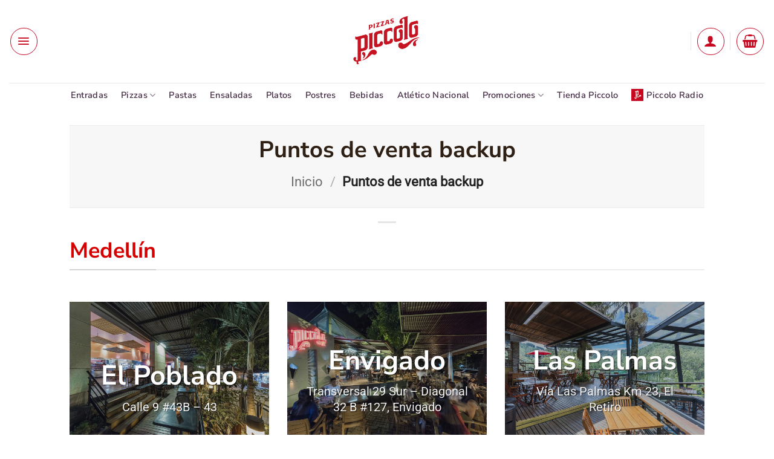

--- FILE ---
content_type: text/html; charset=UTF-8
request_url: https://www.pizzaspiccolo.com.co/puntos-de-venta-backup/
body_size: 176997
content:
<!DOCTYPE html>
<html lang="es" class="loading-site no-js">
<head>
	<meta charset="UTF-8" />
	<link rel="profile" href="http://gmpg.org/xfn/11" />
	<link rel="pingback" href="https://www.pizzaspiccolo.com.co/xmlrpc.php" />

					<script>document.documentElement.className = document.documentElement.className + ' yes-js js_active js'</script>
			<script>(function(html){html.className = html.className.replace(/\bno-js\b/,'js')})(document.documentElement);</script>
<title>Puntos de venta backup &#8211; Pizzas Piccolo &#8211; Pizza</title>
<meta name='robots' content='max-image-preview:large' />

<!-- Google Tag Manager for WordPress by gtm4wp.com -->
<script data-cfasync="false" data-pagespeed-no-defer>
	var gtm4wp_datalayer_name = "dataLayer";
	var dataLayer = dataLayer || [];
	const gtm4wp_use_sku_instead = 0;
	const gtm4wp_currency = 'COP';
	const gtm4wp_product_per_impression = 10;
	const gtm4wp_clear_ecommerce = false;
	const gtm4wp_datalayer_max_timeout = 2000;
</script>
<!-- End Google Tag Manager for WordPress by gtm4wp.com --><meta name="viewport" content="width=device-width, initial-scale=1" /><!-- Etiqueta de Google (gtag.js) modo de consentimiento dataLayer añadido por Site Kit -->
<script type="text/javascript" id="google_gtagjs-js-consent-mode-data-layer">
/* <![CDATA[ */
window.dataLayerPYS = window.dataLayerPYS || [];function gtag(){dataLayerPYS.push(arguments);}
gtag('consent', 'default', {"ad_personalization":"denied","ad_storage":"denied","ad_user_data":"denied","analytics_storage":"denied","functionality_storage":"denied","security_storage":"denied","personalization_storage":"denied","region":["AT","BE","BG","CH","CY","CZ","DE","DK","EE","ES","FI","FR","GB","GR","HR","HU","IE","IS","IT","LI","LT","LU","LV","MT","NL","NO","PL","PT","RO","SE","SI","SK"],"wait_for_update":500});
window._googlesitekitConsentCategoryMap = {"statistics":["analytics_storage"],"marketing":["ad_storage","ad_user_data","ad_personalization"],"functional":["functionality_storage","security_storage"],"preferences":["personalization_storage"]};
window._googlesitekitConsents = {"ad_personalization":"denied","ad_storage":"denied","ad_user_data":"denied","analytics_storage":"denied","functionality_storage":"denied","security_storage":"denied","personalization_storage":"denied","region":["AT","BE","BG","CH","CY","CZ","DE","DK","EE","ES","FI","FR","GB","GR","HR","HU","IE","IS","IT","LI","LT","LU","LV","MT","NL","NO","PL","PT","RO","SE","SI","SK"],"wait_for_update":500};
/* ]]> */
</script>
<!-- Fin de la etiqueta Google (gtag.js) modo de consentimiento dataLayer añadido por Site Kit -->

<!-- Google Tag Manager by PYS -->
    <script data-cfasync="false" data-pagespeed-no-defer>
	    window.dataLayerPYS = window.dataLayerPYS || [];
	</script>
<!-- End Google Tag Manager by PYS -->
<!-- Google Tag Manager by PYS -->
<script data-cfasync="false" data-pagespeed-no-defer>
	var pys_datalayer_name = "dataLayer";
	window.dataLayerPYS = window.dataLayerPYS || [];</script> 
<!-- End Google Tag Manager by PYS --><script type='application/javascript'  id='pys-version-script'>console.log('PixelYourSite Free version 11.1.5.2');</script>
<link rel='dns-prefetch' href='//www.googletagmanager.com' />
<link rel='prefetch' href='https://www.pizzaspiccolo.com.co/wp-content/themes/flatsome/assets/js/flatsome.js?ver=e2eddd6c228105dac048' />
<link rel='prefetch' href='https://www.pizzaspiccolo.com.co/wp-content/themes/flatsome/assets/js/chunk.slider.js?ver=3.20.4' />
<link rel='prefetch' href='https://www.pizzaspiccolo.com.co/wp-content/themes/flatsome/assets/js/chunk.popups.js?ver=3.20.4' />
<link rel='prefetch' href='https://www.pizzaspiccolo.com.co/wp-content/themes/flatsome/assets/js/chunk.tooltips.js?ver=3.20.4' />
<link rel='prefetch' href='https://www.pizzaspiccolo.com.co/wp-content/themes/flatsome/assets/js/woocommerce.js?ver=1c9be63d628ff7c3ff4c' />
<link rel="alternate" type="application/rss+xml" title="Pizzas Piccolo - Pizza &raquo; Feed" href="https://www.pizzaspiccolo.com.co/feed/" />
<link rel="alternate" type="application/rss+xml" title="Pizzas Piccolo - Pizza &raquo; Feed de los comentarios" href="https://www.pizzaspiccolo.com.co/comments/feed/" />
<link rel="alternate" title="oEmbed (JSON)" type="application/json+oembed" href="https://www.pizzaspiccolo.com.co/wp-json/oembed/1.0/embed?url=https%3A%2F%2Fwww.pizzaspiccolo.com.co%2Fpuntos-de-venta-backup%2F" />
<link rel="alternate" title="oEmbed (XML)" type="text/xml+oembed" href="https://www.pizzaspiccolo.com.co/wp-json/oembed/1.0/embed?url=https%3A%2F%2Fwww.pizzaspiccolo.com.co%2Fpuntos-de-venta-backup%2F&#038;format=xml" />
<style id='wp-img-auto-sizes-contain-inline-css' type='text/css'>
img:is([sizes=auto i],[sizes^="auto," i]){contain-intrinsic-size:3000px 1500px}
/*# sourceURL=wp-img-auto-sizes-contain-inline-css */
</style>
<style id='woocommerce-inline-inline-css' type='text/css'>
.woocommerce form .form-row .required { visibility: visible; }
/*# sourceURL=woocommerce-inline-inline-css */
</style>
<link rel='stylesheet' id='flatsome-ninjaforms-css' href='https://www.pizzaspiccolo.com.co/wp-content/themes/flatsome/inc/integrations/ninjaforms/ninjaforms.css?ver=3.20.4' type='text/css' media='all' />
<link rel='stylesheet' id='flatsome-woocommerce-wishlist-css' href='https://www.pizzaspiccolo.com.co/wp-content/themes/flatsome/inc/integrations/wc-yith-wishlist/wishlist.css?ver=3.20.4' type='text/css' media='all' />
<link rel='stylesheet' id='photoswipe-css' href='https://www.pizzaspiccolo.com.co/wp-content/plugins/woocommerce/assets/css/photoswipe/photoswipe.min.css?ver=10.4.3' type='text/css' media='all' />
<link rel='stylesheet' id='photoswipe-default-skin-css' href='https://www.pizzaspiccolo.com.co/wp-content/plugins/woocommerce/assets/css/photoswipe/default-skin/default-skin.min.css?ver=10.4.3' type='text/css' media='all' />
<link rel='stylesheet' id='yith_wapo_front-css' href='https://www.pizzaspiccolo.com.co/wp-content/plugins/yith-woocommerce-advanced-product-options-premium/assets/css/front.css?ver=4.29.0' type='text/css' media='all' />
<style id='yith_wapo_front-inline-css' type='text/css'>
:root{--yith-wapo-required-option-color:#AF2323;--yith-wapo-checkbox-style:5px;--yith-wapo-color-swatch-style:50%;--yith-wapo-label-font-size:12px;--yith-wapo-description-font-size:10px;--yith-wapo-color-swatch-size:40px;--yith-wapo-block-padding:0px 0px 0px 0px ;--yith-wapo-block-background-color:rgb(255,255,255);--yith-wapo-accent-color-color:#ff0000;--yith-wapo-form-border-color-color:#7a7a7a;--yith-wapo-price-box-colors-text:#474747;--yith-wapo-price-box-colors-background:#FFFFFF;--yith-wapo-uploads-file-colors-background:#f3f3f3;--yith-wapo-uploads-file-colors-border:#c4c4c4;--yith-wapo-tooltip-colors-background:#03bfac;--yith-wapo-tooltip-colors-text:#ffffff;}
/*# sourceURL=yith_wapo_front-inline-css */
</style>
<link rel='stylesheet' id='yith_wapo_jquery-ui-css' href='https://www.pizzaspiccolo.com.co/wp-content/plugins/yith-woocommerce-advanced-product-options-premium/assets/css/jquery/jquery-ui-1.13.2.css?ver=4.29.0' type='text/css' media='all' />
<link rel='stylesheet' id='dashicons-css' href='https://www.pizzaspiccolo.com.co/wp-includes/css/dashicons.min.css?ver=6.9' type='text/css' media='all' />
<style id='dashicons-inline-css' type='text/css'>
[data-font="Dashicons"]:before {font-family: 'Dashicons' !important;content: attr(data-icon) !important;speak: none !important;font-weight: normal !important;font-variant: normal !important;text-transform: none !important;line-height: 1 !important;font-style: normal !important;-webkit-font-smoothing: antialiased !important;-moz-osx-font-smoothing: grayscale !important;}
/*# sourceURL=dashicons-inline-css */
</style>
<link rel='stylesheet' id='yith-plugin-fw-icon-font-css' href='https://www.pizzaspiccolo.com.co/wp-content/plugins/yith-woocommerce-advanced-product-options-premium/plugin-fw/assets/css/yith-icon.css?ver=4.7.7' type='text/css' media='all' />
<link rel='stylesheet' id='wp-color-picker-css' href='https://www.pizzaspiccolo.com.co/wp-admin/css/color-picker.min.css?ver=6.9' type='text/css' media='all' />
<link rel='stylesheet' id='flatsome-main-css' href='https://www.pizzaspiccolo.com.co/wp-content/themes/flatsome/assets/css/flatsome.css?ver=3.20.4' type='text/css' media='all' />
<style id='flatsome-main-inline-css' type='text/css'>
@font-face {
				font-family: "fl-icons";
				font-display: block;
				src: url(https://www.pizzaspiccolo.com.co/wp-content/themes/flatsome/assets/css/icons/fl-icons.eot?v=3.20.4);
				src:
					url(https://www.pizzaspiccolo.com.co/wp-content/themes/flatsome/assets/css/icons/fl-icons.eot#iefix?v=3.20.4) format("embedded-opentype"),
					url(https://www.pizzaspiccolo.com.co/wp-content/themes/flatsome/assets/css/icons/fl-icons.woff2?v=3.20.4) format("woff2"),
					url(https://www.pizzaspiccolo.com.co/wp-content/themes/flatsome/assets/css/icons/fl-icons.ttf?v=3.20.4) format("truetype"),
					url(https://www.pizzaspiccolo.com.co/wp-content/themes/flatsome/assets/css/icons/fl-icons.woff?v=3.20.4) format("woff"),
					url(https://www.pizzaspiccolo.com.co/wp-content/themes/flatsome/assets/css/icons/fl-icons.svg?v=3.20.4#fl-icons) format("svg");
			}
/*# sourceURL=flatsome-main-inline-css */
</style>
<link rel='stylesheet' id='flatsome-shop-css' href='https://www.pizzaspiccolo.com.co/wp-content/themes/flatsome/assets/css/flatsome-shop.css?ver=3.20.4' type='text/css' media='all' />
<link rel='stylesheet' id='flatsome-style-css' href='https://www.pizzaspiccolo.com.co/wp-content/themes/flatsome/style.css?ver=3.20.4' type='text/css' media='all' />
<script type="text/template" id="tmpl-variation-template">
	<div class="woocommerce-variation-description">{{{ data.variation.variation_description }}}</div>
	<div class="woocommerce-variation-price">{{{ data.variation.price_html }}}</div>
	<div class="woocommerce-variation-availability">{{{ data.variation.availability_html }}}</div>
</script>
<script type="text/template" id="tmpl-unavailable-variation-template">
	<p role="alert">Lo siento, este producto no está disponible. Por favor, elige otra combinación.</p>
</script>
<script type="text/javascript">
            window._nslDOMReady = (function () {
                const executedCallbacks = new Set();
            
                return function (callback) {
                    /**
                    * Third parties might dispatch DOMContentLoaded events, so we need to ensure that we only run our callback once!
                    */
                    if (executedCallbacks.has(callback)) return;
            
                    const wrappedCallback = function () {
                        if (executedCallbacks.has(callback)) return;
                        executedCallbacks.add(callback);
                        callback();
                    };
            
                    if (document.readyState === "complete" || document.readyState === "interactive") {
                        wrappedCallback();
                    } else {
                        document.addEventListener("DOMContentLoaded", wrappedCallback);
                    }
                };
            })();
        </script><script type="text/javascript" id="woocommerce-google-analytics-integration-gtag-js-after">
/* <![CDATA[ */
/* Google Analytics for WooCommerce (gtag.js) */
					window.dataLayerPYS = window.dataLayerPYS || [];
					function gtag(){dataLayerPYS.push(arguments);}
					// Set up default consent state.
					for ( const mode of [{"analytics_storage":"denied","ad_storage":"denied","ad_user_data":"denied","ad_personalization":"denied","region":["AT","BE","BG","HR","CY","CZ","DK","EE","FI","FR","DE","GR","HU","IS","IE","IT","LV","LI","LT","LU","MT","NL","NO","PL","PT","RO","SK","SI","ES","SE","GB","CH"]}] || [] ) {
						gtag( "consent", "default", { "wait_for_update": 500, ...mode } );
					}
					gtag("js", new Date());
					gtag("set", "developer_id.dOGY3NW", true);
					gtag("config", "G-38WPV6DWBY", {"track_404":true,"allow_google_signals":true,"logged_in":false,"linker":{"domains":[],"allow_incoming":true},"custom_map":{"dimension1":"logged_in"}});
//# sourceURL=woocommerce-google-analytics-integration-gtag-js-after
/* ]]> */
</script>
<script type="text/javascript" id="jquery-core-js-extra">
/* <![CDATA[ */
var pysFacebookRest = {"restApiUrl":"https://www.pizzaspiccolo.com.co/wp-json/pys-facebook/v1/event","debug":""};
//# sourceURL=jquery-core-js-extra
/* ]]> */
</script>
<script type="text/javascript" src="https://www.pizzaspiccolo.com.co/wp-includes/js/jquery/jquery.min.js?ver=3.7.1" id="jquery-core-js"></script>
<script type="text/javascript" id="jquery-js-after">
/* <![CDATA[ */

					function optimocha_getCookie(name) {
						var v = document.cookie.match("(^|;) ?" + name + "=([^;]*)(;|$)");
						return v ? v[2] : null;
					}

					function optimocha_check_wc_cart_script() {
					var cart_src = "https://www.pizzaspiccolo.com.co/wp-content/plugins/woocommerce/assets/js/frontend/cart-fragments.min.js";
					var script_id = "optimocha_loaded_wc_cart_fragments";

						if( document.getElementById(script_id) !== null ) {
							return false;
						}

						if( optimocha_getCookie("woocommerce_cart_hash") ) {
							var script = document.createElement("script");
							script.id = script_id;
							script.src = cart_src;
							script.async = true;
							document.head.appendChild(script);
						}
					}

					optimocha_check_wc_cart_script();
					document.addEventListener("click", function(){setTimeout(optimocha_check_wc_cart_script,1000);});
					
//# sourceURL=jquery-js-after
/* ]]> */
</script>
<script type="text/javascript" src="https://www.pizzaspiccolo.com.co/wp-content/plugins/woocommerce/assets/js/jquery-blockui/jquery.blockUI.min.js?ver=2.7.0-wc.10.4.3" id="wc-jquery-blockui-js" data-wp-strategy="defer"></script>
<script type="text/javascript" src="https://www.pizzaspiccolo.com.co/wp-content/plugins/woocommerce/assets/js/js-cookie/js.cookie.min.js?ver=2.1.4-wc.10.4.3" id="wc-js-cookie-js" data-wp-strategy="defer"></script>
<script type="text/javascript" src="https://www.pizzaspiccolo.com.co/wp-content/plugins/pixelyoursite/dist/scripts/jquery.bind-first-0.2.3.min.js?ver=0.2.3" id="jquery-bind-first-js"></script>
<script type="text/javascript" src="https://www.pizzaspiccolo.com.co/wp-content/plugins/pixelyoursite/dist/scripts/js.cookie-2.1.3.min.js?ver=2.1.3" id="js-cookie-pys-js"></script>
<script type="text/javascript" src="https://www.pizzaspiccolo.com.co/wp-content/plugins/pixelyoursite/dist/scripts/tld.min.js?ver=2.3.1" id="js-tld-js"></script>
<script type="text/javascript" id="pys-js-extra">
/* <![CDATA[ */
var pysOptions = {"staticEvents":{"facebook":{"init_event":[{"delay":0,"type":"static","ajaxFire":false,"name":"PageView","pixelIds":["799623717081833"],"eventID":"028f0e9d-79da-4707-9bad-d4f6a54f7aa1","params":{"page_title":"Puntos de venta backup","post_type":"page","post_id":66422,"plugin":"PixelYourSite","user_role":"guest","event_url":"www.pizzaspiccolo.com.co/puntos-de-venta-backup/"},"e_id":"init_event","ids":[],"hasTimeWindow":false,"timeWindow":0,"woo_order":"","edd_order":""}]}},"dynamicEvents":[],"triggerEvents":[],"triggerEventTypes":[],"facebook":{"pixelIds":["799623717081833"],"advancedMatching":{"external_id":"babbcdedcefeeeaecdaedffabbffab"},"advancedMatchingEnabled":true,"removeMetadata":false,"wooVariableAsSimple":false,"serverApiEnabled":true,"wooCRSendFromServer":false,"send_external_id":null,"enabled_medical":false,"do_not_track_medical_param":["event_url","post_title","page_title","landing_page","content_name","categories","category_name","tags"],"meta_ldu":false},"ga":{"trackingIds":["G-38WPV6DWBY"],"commentEventEnabled":true,"downloadEnabled":true,"formEventEnabled":true,"crossDomainEnabled":false,"crossDomainAcceptIncoming":false,"crossDomainDomains":[],"isDebugEnabled":["index_0"],"serverContainerUrls":{"G-38WPV6DWBY":{"enable_server_container":"","server_container_url":"","transport_url":""}},"additionalConfig":{"G-38WPV6DWBY":{"first_party_collection":true}},"disableAdvertisingFeatures":false,"disableAdvertisingPersonalization":false,"wooVariableAsSimple":true,"custom_page_view_event":false},"gtm":{"trackingIds":["GTM-KZ45829B"],"gtm_dataLayer_name":"dataLayer","gtm_container_domain":"www.googletagmanager.com","gtm_container_identifier":"gtm","gtm_auth":"","gtm_preview":"","gtm_just_data_layer":true,"check_list":"disabled","check_list_contain":[],"wooVariableAsSimple":false},"debug":"","siteUrl":"https://www.pizzaspiccolo.com.co","ajaxUrl":"https://www.pizzaspiccolo.com.co/wp-admin/admin-ajax.php","ajax_event":"a1b8f770a1","enable_remove_download_url_param":"1","cookie_duration":"7","last_visit_duration":"60","enable_success_send_form":"","ajaxForServerEvent":"1","ajaxForServerStaticEvent":"1","useSendBeacon":"1","send_external_id":"1","external_id_expire":"180","track_cookie_for_subdomains":"1","google_consent_mode":"1","gdpr":{"ajax_enabled":false,"all_disabled_by_api":false,"facebook_disabled_by_api":false,"analytics_disabled_by_api":false,"google_ads_disabled_by_api":false,"pinterest_disabled_by_api":false,"bing_disabled_by_api":false,"reddit_disabled_by_api":false,"externalID_disabled_by_api":false,"facebook_prior_consent_enabled":true,"analytics_prior_consent_enabled":true,"google_ads_prior_consent_enabled":null,"pinterest_prior_consent_enabled":true,"bing_prior_consent_enabled":true,"cookiebot_integration_enabled":false,"cookiebot_facebook_consent_category":"marketing","cookiebot_analytics_consent_category":"statistics","cookiebot_tiktok_consent_category":"marketing","cookiebot_google_ads_consent_category":"marketing","cookiebot_pinterest_consent_category":"marketing","cookiebot_bing_consent_category":"marketing","consent_magic_integration_enabled":false,"real_cookie_banner_integration_enabled":false,"cookie_notice_integration_enabled":false,"cookie_law_info_integration_enabled":false,"analytics_storage":{"enabled":true,"value":"granted","filter":false},"ad_storage":{"enabled":true,"value":"granted","filter":false},"ad_user_data":{"enabled":true,"value":"granted","filter":false},"ad_personalization":{"enabled":true,"value":"granted","filter":false}},"cookie":{"disabled_all_cookie":false,"disabled_start_session_cookie":false,"disabled_advanced_form_data_cookie":false,"disabled_landing_page_cookie":false,"disabled_first_visit_cookie":false,"disabled_trafficsource_cookie":false,"disabled_utmTerms_cookie":false,"disabled_utmId_cookie":false},"tracking_analytics":{"TrafficSource":"direct","TrafficLanding":"undefined","TrafficUtms":[],"TrafficUtmsId":[]},"GATags":{"ga_datalayer_type":"default","ga_datalayer_name":"dataLayerPYS"},"woo":{"enabled":true,"enabled_save_data_to_orders":true,"addToCartOnButtonEnabled":false,"addToCartOnButtonValueEnabled":true,"addToCartOnButtonValueOption":"price","singleProductId":null,"removeFromCartSelector":"form.woocommerce-cart-form .remove","addToCartCatchMethod":"add_cart_js","is_order_received_page":false,"containOrderId":false},"edd":{"enabled":false},"cache_bypass":"1769035064"};
//# sourceURL=pys-js-extra
/* ]]> */
</script>
<script type="text/javascript" src="https://www.pizzaspiccolo.com.co/wp-content/plugins/pixelyoursite/dist/scripts/public.js?ver=11.1.5.2" id="pys-js"></script>
<script type="text/javascript" src="https://www.pizzaspiccolo.com.co/wp-includes/js/underscore.min.js?ver=1.13.7" id="underscore-js"></script>
<script type="text/javascript" id="wp-util-js-extra">
/* <![CDATA[ */
var _wpUtilSettings = {"ajax":{"url":"/wp-admin/admin-ajax.php"}};
//# sourceURL=wp-util-js-extra
/* ]]> */
</script>
<script type="text/javascript" src="https://www.pizzaspiccolo.com.co/wp-includes/js/wp-util.min.js?ver=6.9" id="wp-util-js"></script>

<!-- Fragmento de código de la etiqueta de Google (gtag.js) añadida por Site Kit -->
<!-- Fragmento de código de Google Analytics añadido por Site Kit -->
<!-- Fragmento de código de Google Ads añadido por Site Kit -->
<script type="text/javascript" src="https://www.googletagmanager.com/gtag/js?id=G-38WPV6DWBY&l=dataLayerPYS" id="google_gtagjs-js" async></script>
<script type="text/javascript" id="google_gtagjs-js-after">
/* <![CDATA[ */
window.dataLayerPYS = window.dataLayerPYS || [];function gtag(){dataLayerPYS.push(arguments);}
gtag("set","linker",{"domains":["www.pizzaspiccolo.com.co"]});
gtag("js", new Date());
gtag("set", "developer_id.dZTNiMT", true);
gtag("config", "G-38WPV6DWBY", {"googlesitekit_post_type":"page"});
gtag("config", "AW-1045528575");
//# sourceURL=google_gtagjs-js-after
/* ]]> */
</script>
<link rel="https://api.w.org/" href="https://www.pizzaspiccolo.com.co/wp-json/" /><link rel="alternate" title="JSON" type="application/json" href="https://www.pizzaspiccolo.com.co/wp-json/wp/v2/pages/66422" /><link rel="EditURI" type="application/rsd+xml" title="RSD" href="https://www.pizzaspiccolo.com.co/xmlrpc.php?rsd" />
<meta name="generator" content="WordPress 6.9" />
<meta name="generator" content="WooCommerce 10.4.3" />
<link rel="canonical" href="https://www.pizzaspiccolo.com.co/puntos-de-venta-backup/" />
<link rel='shortlink' href='https://www.pizzaspiccolo.com.co/?p=66422' />
<meta name="generator" content="Site Kit by Google 1.164.0" /><!-- Google Tag Manager -->
<script>(function(w,d,s,l,i){w[l]=w[l]||[];w[l].push({'gtm.start':
new Date().getTime(),event:'gtm.js'});var f=d.getElementsByTagName(s)[0],
j=d.createElement(s),dl=l!='dataLayer'?'&l='+l:'';j.async=true;j.src=
'https://www.googletagmanager.com/gtm.js?id='+i+dl;f.parentNode.insertBefore(j,f);
})(window,document,'script','dataLayer','GTM-KZ45829B');</script>
<!-- End Google Tag Manager -->
<!-- Google Tag Manager for WordPress by gtm4wp.com -->
<!-- GTM Container placement set to automatic -->
<script data-cfasync="false" data-pagespeed-no-defer>
	var dataLayer_content = {"pagePostType":"page","pagePostType2":"single-page","pagePostAuthor":"Carlos Alberto Ramírez L.","browserName":"","browserVersion":"","browserEngineName":"","browserEngineVersion":"","osName":"","osVersion":"","deviceType":"bot","deviceManufacturer":"","deviceModel":"","customerTotalOrders":0,"customerTotalOrderValue":0,"customerFirstName":"","customerLastName":"","customerBillingFirstName":"","customerBillingLastName":"","customerBillingCompany":"","customerBillingAddress1":"","customerBillingAddress2":"","customerBillingCity":"","customerBillingState":"","customerBillingPostcode":"","customerBillingCountry":"","customerBillingEmail":"","customerBillingEmailHash":"","customerBillingPhone":"","customerShippingFirstName":"","customerShippingLastName":"","customerShippingCompany":"","customerShippingAddress1":"","customerShippingAddress2":"","customerShippingCity":"","customerShippingState":"","customerShippingPostcode":"","customerShippingCountry":"","cartContent":{"totals":{"applied_coupons":[],"discount_total":0,"subtotal":0,"total":0},"items":[]}};
	dataLayer.push( dataLayer_content );
</script>
<script data-cfasync="false" data-pagespeed-no-defer>
(function(w,d,s,l,i){w[l]=w[l]||[];w[l].push({'gtm.start':
new Date().getTime(),event:'gtm.js'});var f=d.getElementsByTagName(s)[0],
j=d.createElement(s),dl=l!='dataLayer'?'&l='+l:'';j.async=true;j.src=
'//www.googletagmanager.com/gtm.js?id='+i+dl;f.parentNode.insertBefore(j,f);
})(window,document,'script','dataLayer','GTM-KZ45829B');
</script>
<!-- End Google Tag Manager for WordPress by gtm4wp.com -->	<noscript><style>.woocommerce-product-gallery{ opacity: 1 !important; }</style></noscript>
	<meta name="google-site-verification" content="iCKPQ67jur4hbfNzFDnZwVXg_WK7mLaGQDgu1ir-vxQ">
<!-- Metaetiquetas de Google AdSense añadidas por Site Kit -->
<meta name="google-adsense-platform-account" content="ca-host-pub-2644536267352236">
<meta name="google-adsense-platform-domain" content="sitekit.withgoogle.com">
<!-- Acabar con las metaetiquetas de Google AdSense añadidas por Site Kit -->
<link rel="icon" href="https://www.pizzaspiccolo.com.co//wp-content/uploads/2024/03/cropped-Piccolo-simbolo-pizzas-piccolo-32x32.png" sizes="32x32" />
<link rel="icon" href="https://www.pizzaspiccolo.com.co//wp-content/uploads/2024/03/cropped-Piccolo-simbolo-pizzas-piccolo-192x192.png" sizes="192x192" />
<link rel="apple-touch-icon" href="https://www.pizzaspiccolo.com.co//wp-content/uploads/2024/03/cropped-Piccolo-simbolo-pizzas-piccolo-180x180.png" />
<meta name="msapplication-TileImage" content="https://www.pizzaspiccolo.com.co//wp-content/uploads/2024/03/cropped-Piccolo-simbolo-pizzas-piccolo-270x270.png" />
<style id="custom-css" type="text/css">:root {--primary-color: #2e2014;--fs-color-primary: #2e2014;--fs-color-secondary: #d50032;--fs-color-success: #627D47;--fs-color-alert: #b20000;--fs-color-base: #2e2014;--fs-experimental-link-color: #777777;--fs-experimental-link-color-hover: #87161b;}.tooltipster-base {--tooltip-color: #fff;--tooltip-bg-color: #000;}.off-canvas-right .mfp-content, .off-canvas-left .mfp-content {--drawer-width: 300px;}.off-canvas .mfp-content.off-canvas-cart {--drawer-width: 360px;}.header-main{height: 137px}#logo img{max-height: 137px}#logo{width:320px;}.header-bottom{min-height: 10px}.header-top{min-height: 20px}.transparent .header-main{height: 265px}.transparent #logo img{max-height: 265px}.has-transparent + .page-title:first-of-type,.has-transparent + #main > .page-title,.has-transparent + #main > div > .page-title,.has-transparent + #main .page-header-wrapper:first-of-type .page-title{padding-top: 315px;}.header.show-on-scroll,.stuck .header-main{height:59px!important}.stuck #logo img{max-height: 59px!important}.search-form{ width: 100%;}.header-bg-color {background-color: #ffffff}.header-bottom {background-color: #ffffff}.header-main .nav > li > a{line-height: 13px }.stuck .header-main .nav > li > a{line-height: 45px }.header-bottom-nav > li > a{line-height: 20px }@media (max-width: 549px) {.header-main{height: 140px}#logo img{max-height: 140px}}.nav-dropdown{border-radius:10px}.nav-dropdown{font-size:70%}.header-top{background-color:#c60821!important;}h1,h2,h3,h4,h5,h6,.heading-font{color: #2e2014;}body{font-size: 140%;}@media screen and (max-width: 549px){body{font-size: 115%;}}body{font-family: Roboto, sans-serif;}body {font-weight: 400;font-style: normal;}.nav > li > a {font-family: "Nunito Sans", sans-serif;}.mobile-sidebar-levels-2 .nav > li > ul > li > a {font-family: "Nunito Sans", sans-serif;}.nav > li > a,.mobile-sidebar-levels-2 .nav > li > ul > li > a {font-weight: 600;font-style: normal;}h1,h2,h3,h4,h5,h6,.heading-font, .off-canvas-center .nav-sidebar.nav-vertical > li > a{font-family: "Nunito Sans", sans-serif;}h1,h2,h3,h4,h5,h6,.heading-font,.banner h1,.banner h2 {font-weight: 700;font-style: normal;}.alt-font{font-family: Nunito, sans-serif;}.alt-font {font-weight: 600!important;font-style: normal!important;}.breadcrumbs{text-transform: none;}button,.button{text-transform: none;}.nav > li > a, .links > li > a{text-transform: none;}.section-title span{text-transform: none;}h3.widget-title,span.widget-title{text-transform: none;}.header:not(.transparent) .header-nav-main.nav > li > a {color: #c60821;}.header:not(.transparent) .header-bottom-nav.nav > li > a{color: #412941;}.header:not(.transparent) .header-bottom-nav.nav > li > a:hover,.header:not(.transparent) .header-bottom-nav.nav > li.active > a,.header:not(.transparent) .header-bottom-nav.nav > li.current > a,.header:not(.transparent) .header-bottom-nav.nav > li > a.active,.header:not(.transparent) .header-bottom-nav.nav > li > a.current{color: #c60821;}.header-bottom-nav.nav-line-bottom > li > a:before,.header-bottom-nav.nav-line-grow > li > a:before,.header-bottom-nav.nav-line > li > a:before,.header-bottom-nav.nav-box > li > a:hover,.header-bottom-nav.nav-box > li.active > a,.header-bottom-nav.nav-pills > li > a:hover,.header-bottom-nav.nav-pills > li.active > a{color:#FFF!important;background-color: #c60821;}.shop-page-title.featured-title .title-overlay{background-color: rgba(10,10,10,0.3);}@media screen and (min-width: 550px){.products .box-vertical .box-image{min-width: 600px!important;width: 600px!important;}}.header-main .social-icons,.header-main .cart-icon strong,.header-main .menu-title,.header-main .header-button > .button.is-outline,.header-main .nav > li > a > i:not(.icon-angle-down){color: #c60821!important;}.header-main .header-button > .button.is-outline,.header-main .cart-icon strong:after,.header-main .cart-icon strong{border-color: #c60821!important;}.header-main .header-button > .button:not(.is-outline){background-color: #c60821!important;}.header-main .current-dropdown .cart-icon strong,.header-main .header-button > .button:hover,.header-main .header-button > .button:hover i,.header-main .header-button > .button:hover span{color:#FFF!important;}.header-main .menu-title:hover,.header-main .social-icons a:hover,.header-main .header-button > .button.is-outline:hover,.header-main .nav > li > a:hover > i:not(.icon-angle-down){color: #c60821!important;}.header-main .current-dropdown .cart-icon strong,.header-main .header-button > .button:hover{background-color: #c60821!important;}.header-main .current-dropdown .cart-icon strong:after,.header-main .current-dropdown .cart-icon strong,.header-main .header-button > .button:hover{border-color: #c60821!important;}.footer-1{background-color: #383838}.absolute-footer, html{background-color: #ffffff}.nav-vertical-fly-out > li + li {border-top-width: 1px; border-top-style: solid;}.label-new.menu-item > a:after{content:"Nuevo";}.label-hot.menu-item > a:after{content:"Caliente";}.label-sale.menu-item > a:after{content:"Oferta";}.label-popular.menu-item > a:after{content:"Populares";}</style><style id="kirki-inline-styles">/* cyrillic-ext */
@font-face {
  font-family: 'Nunito Sans';
  font-style: normal;
  font-weight: 600;
  font-stretch: 100%;
  font-display: swap;
  src: url(https://www.pizzaspiccolo.com.co/wp-content/fonts/nunito-sans/pe0TMImSLYBIv1o4X1M8ce2xCx3yop4tQpF_MeTm0lfGWVpNn64CL7U8upHZIbMV51Q42ptCp7t4R-tCKQ.woff2) format('woff2');
  unicode-range: U+0460-052F, U+1C80-1C8A, U+20B4, U+2DE0-2DFF, U+A640-A69F, U+FE2E-FE2F;
}
/* cyrillic */
@font-face {
  font-family: 'Nunito Sans';
  font-style: normal;
  font-weight: 600;
  font-stretch: 100%;
  font-display: swap;
  src: url(https://www.pizzaspiccolo.com.co/wp-content/fonts/nunito-sans/pe0TMImSLYBIv1o4X1M8ce2xCx3yop4tQpF_MeTm0lfGWVpNn64CL7U8upHZIbMV51Q42ptCp7txR-tCKQ.woff2) format('woff2');
  unicode-range: U+0301, U+0400-045F, U+0490-0491, U+04B0-04B1, U+2116;
}
/* vietnamese */
@font-face {
  font-family: 'Nunito Sans';
  font-style: normal;
  font-weight: 600;
  font-stretch: 100%;
  font-display: swap;
  src: url(https://www.pizzaspiccolo.com.co/wp-content/fonts/nunito-sans/pe0TMImSLYBIv1o4X1M8ce2xCx3yop4tQpF_MeTm0lfGWVpNn64CL7U8upHZIbMV51Q42ptCp7t6R-tCKQ.woff2) format('woff2');
  unicode-range: U+0102-0103, U+0110-0111, U+0128-0129, U+0168-0169, U+01A0-01A1, U+01AF-01B0, U+0300-0301, U+0303-0304, U+0308-0309, U+0323, U+0329, U+1EA0-1EF9, U+20AB;
}
/* latin-ext */
@font-face {
  font-family: 'Nunito Sans';
  font-style: normal;
  font-weight: 600;
  font-stretch: 100%;
  font-display: swap;
  src: url(https://www.pizzaspiccolo.com.co/wp-content/fonts/nunito-sans/pe0TMImSLYBIv1o4X1M8ce2xCx3yop4tQpF_MeTm0lfGWVpNn64CL7U8upHZIbMV51Q42ptCp7t7R-tCKQ.woff2) format('woff2');
  unicode-range: U+0100-02BA, U+02BD-02C5, U+02C7-02CC, U+02CE-02D7, U+02DD-02FF, U+0304, U+0308, U+0329, U+1D00-1DBF, U+1E00-1E9F, U+1EF2-1EFF, U+2020, U+20A0-20AB, U+20AD-20C0, U+2113, U+2C60-2C7F, U+A720-A7FF;
}
/* latin */
@font-face {
  font-family: 'Nunito Sans';
  font-style: normal;
  font-weight: 600;
  font-stretch: 100%;
  font-display: swap;
  src: url(https://www.pizzaspiccolo.com.co/wp-content/fonts/nunito-sans/pe0TMImSLYBIv1o4X1M8ce2xCx3yop4tQpF_MeTm0lfGWVpNn64CL7U8upHZIbMV51Q42ptCp7t1R-s.woff2) format('woff2');
  unicode-range: U+0000-00FF, U+0131, U+0152-0153, U+02BB-02BC, U+02C6, U+02DA, U+02DC, U+0304, U+0308, U+0329, U+2000-206F, U+20AC, U+2122, U+2191, U+2193, U+2212, U+2215, U+FEFF, U+FFFD;
}
/* cyrillic-ext */
@font-face {
  font-family: 'Nunito Sans';
  font-style: normal;
  font-weight: 700;
  font-stretch: 100%;
  font-display: swap;
  src: url(https://www.pizzaspiccolo.com.co/wp-content/fonts/nunito-sans/pe0TMImSLYBIv1o4X1M8ce2xCx3yop4tQpF_MeTm0lfGWVpNn64CL7U8upHZIbMV51Q42ptCp7t4R-tCKQ.woff2) format('woff2');
  unicode-range: U+0460-052F, U+1C80-1C8A, U+20B4, U+2DE0-2DFF, U+A640-A69F, U+FE2E-FE2F;
}
/* cyrillic */
@font-face {
  font-family: 'Nunito Sans';
  font-style: normal;
  font-weight: 700;
  font-stretch: 100%;
  font-display: swap;
  src: url(https://www.pizzaspiccolo.com.co/wp-content/fonts/nunito-sans/pe0TMImSLYBIv1o4X1M8ce2xCx3yop4tQpF_MeTm0lfGWVpNn64CL7U8upHZIbMV51Q42ptCp7txR-tCKQ.woff2) format('woff2');
  unicode-range: U+0301, U+0400-045F, U+0490-0491, U+04B0-04B1, U+2116;
}
/* vietnamese */
@font-face {
  font-family: 'Nunito Sans';
  font-style: normal;
  font-weight: 700;
  font-stretch: 100%;
  font-display: swap;
  src: url(https://www.pizzaspiccolo.com.co/wp-content/fonts/nunito-sans/pe0TMImSLYBIv1o4X1M8ce2xCx3yop4tQpF_MeTm0lfGWVpNn64CL7U8upHZIbMV51Q42ptCp7t6R-tCKQ.woff2) format('woff2');
  unicode-range: U+0102-0103, U+0110-0111, U+0128-0129, U+0168-0169, U+01A0-01A1, U+01AF-01B0, U+0300-0301, U+0303-0304, U+0308-0309, U+0323, U+0329, U+1EA0-1EF9, U+20AB;
}
/* latin-ext */
@font-face {
  font-family: 'Nunito Sans';
  font-style: normal;
  font-weight: 700;
  font-stretch: 100%;
  font-display: swap;
  src: url(https://www.pizzaspiccolo.com.co/wp-content/fonts/nunito-sans/pe0TMImSLYBIv1o4X1M8ce2xCx3yop4tQpF_MeTm0lfGWVpNn64CL7U8upHZIbMV51Q42ptCp7t7R-tCKQ.woff2) format('woff2');
  unicode-range: U+0100-02BA, U+02BD-02C5, U+02C7-02CC, U+02CE-02D7, U+02DD-02FF, U+0304, U+0308, U+0329, U+1D00-1DBF, U+1E00-1E9F, U+1EF2-1EFF, U+2020, U+20A0-20AB, U+20AD-20C0, U+2113, U+2C60-2C7F, U+A720-A7FF;
}
/* latin */
@font-face {
  font-family: 'Nunito Sans';
  font-style: normal;
  font-weight: 700;
  font-stretch: 100%;
  font-display: swap;
  src: url(https://www.pizzaspiccolo.com.co/wp-content/fonts/nunito-sans/pe0TMImSLYBIv1o4X1M8ce2xCx3yop4tQpF_MeTm0lfGWVpNn64CL7U8upHZIbMV51Q42ptCp7t1R-s.woff2) format('woff2');
  unicode-range: U+0000-00FF, U+0131, U+0152-0153, U+02BB-02BC, U+02C6, U+02DA, U+02DC, U+0304, U+0308, U+0329, U+2000-206F, U+20AC, U+2122, U+2191, U+2193, U+2212, U+2215, U+FEFF, U+FFFD;
}/* cyrillic-ext */
@font-face {
  font-family: 'Roboto';
  font-style: normal;
  font-weight: 400;
  font-stretch: 100%;
  font-display: swap;
  src: url(https://www.pizzaspiccolo.com.co/wp-content/fonts/roboto/KFOMCnqEu92Fr1ME7kSn66aGLdTylUAMQXC89YmC2DPNWubEbVmZiArmlw.woff2) format('woff2');
  unicode-range: U+0460-052F, U+1C80-1C8A, U+20B4, U+2DE0-2DFF, U+A640-A69F, U+FE2E-FE2F;
}
/* cyrillic */
@font-face {
  font-family: 'Roboto';
  font-style: normal;
  font-weight: 400;
  font-stretch: 100%;
  font-display: swap;
  src: url(https://www.pizzaspiccolo.com.co/wp-content/fonts/roboto/KFOMCnqEu92Fr1ME7kSn66aGLdTylUAMQXC89YmC2DPNWubEbVmQiArmlw.woff2) format('woff2');
  unicode-range: U+0301, U+0400-045F, U+0490-0491, U+04B0-04B1, U+2116;
}
/* greek-ext */
@font-face {
  font-family: 'Roboto';
  font-style: normal;
  font-weight: 400;
  font-stretch: 100%;
  font-display: swap;
  src: url(https://www.pizzaspiccolo.com.co/wp-content/fonts/roboto/KFOMCnqEu92Fr1ME7kSn66aGLdTylUAMQXC89YmC2DPNWubEbVmYiArmlw.woff2) format('woff2');
  unicode-range: U+1F00-1FFF;
}
/* greek */
@font-face {
  font-family: 'Roboto';
  font-style: normal;
  font-weight: 400;
  font-stretch: 100%;
  font-display: swap;
  src: url(https://www.pizzaspiccolo.com.co/wp-content/fonts/roboto/KFOMCnqEu92Fr1ME7kSn66aGLdTylUAMQXC89YmC2DPNWubEbVmXiArmlw.woff2) format('woff2');
  unicode-range: U+0370-0377, U+037A-037F, U+0384-038A, U+038C, U+038E-03A1, U+03A3-03FF;
}
/* math */
@font-face {
  font-family: 'Roboto';
  font-style: normal;
  font-weight: 400;
  font-stretch: 100%;
  font-display: swap;
  src: url(https://www.pizzaspiccolo.com.co/wp-content/fonts/roboto/KFOMCnqEu92Fr1ME7kSn66aGLdTylUAMQXC89YmC2DPNWubEbVnoiArmlw.woff2) format('woff2');
  unicode-range: U+0302-0303, U+0305, U+0307-0308, U+0310, U+0312, U+0315, U+031A, U+0326-0327, U+032C, U+032F-0330, U+0332-0333, U+0338, U+033A, U+0346, U+034D, U+0391-03A1, U+03A3-03A9, U+03B1-03C9, U+03D1, U+03D5-03D6, U+03F0-03F1, U+03F4-03F5, U+2016-2017, U+2034-2038, U+203C, U+2040, U+2043, U+2047, U+2050, U+2057, U+205F, U+2070-2071, U+2074-208E, U+2090-209C, U+20D0-20DC, U+20E1, U+20E5-20EF, U+2100-2112, U+2114-2115, U+2117-2121, U+2123-214F, U+2190, U+2192, U+2194-21AE, U+21B0-21E5, U+21F1-21F2, U+21F4-2211, U+2213-2214, U+2216-22FF, U+2308-230B, U+2310, U+2319, U+231C-2321, U+2336-237A, U+237C, U+2395, U+239B-23B7, U+23D0, U+23DC-23E1, U+2474-2475, U+25AF, U+25B3, U+25B7, U+25BD, U+25C1, U+25CA, U+25CC, U+25FB, U+266D-266F, U+27C0-27FF, U+2900-2AFF, U+2B0E-2B11, U+2B30-2B4C, U+2BFE, U+3030, U+FF5B, U+FF5D, U+1D400-1D7FF, U+1EE00-1EEFF;
}
/* symbols */
@font-face {
  font-family: 'Roboto';
  font-style: normal;
  font-weight: 400;
  font-stretch: 100%;
  font-display: swap;
  src: url(https://www.pizzaspiccolo.com.co/wp-content/fonts/roboto/KFOMCnqEu92Fr1ME7kSn66aGLdTylUAMQXC89YmC2DPNWubEbVn6iArmlw.woff2) format('woff2');
  unicode-range: U+0001-000C, U+000E-001F, U+007F-009F, U+20DD-20E0, U+20E2-20E4, U+2150-218F, U+2190, U+2192, U+2194-2199, U+21AF, U+21E6-21F0, U+21F3, U+2218-2219, U+2299, U+22C4-22C6, U+2300-243F, U+2440-244A, U+2460-24FF, U+25A0-27BF, U+2800-28FF, U+2921-2922, U+2981, U+29BF, U+29EB, U+2B00-2BFF, U+4DC0-4DFF, U+FFF9-FFFB, U+10140-1018E, U+10190-1019C, U+101A0, U+101D0-101FD, U+102E0-102FB, U+10E60-10E7E, U+1D2C0-1D2D3, U+1D2E0-1D37F, U+1F000-1F0FF, U+1F100-1F1AD, U+1F1E6-1F1FF, U+1F30D-1F30F, U+1F315, U+1F31C, U+1F31E, U+1F320-1F32C, U+1F336, U+1F378, U+1F37D, U+1F382, U+1F393-1F39F, U+1F3A7-1F3A8, U+1F3AC-1F3AF, U+1F3C2, U+1F3C4-1F3C6, U+1F3CA-1F3CE, U+1F3D4-1F3E0, U+1F3ED, U+1F3F1-1F3F3, U+1F3F5-1F3F7, U+1F408, U+1F415, U+1F41F, U+1F426, U+1F43F, U+1F441-1F442, U+1F444, U+1F446-1F449, U+1F44C-1F44E, U+1F453, U+1F46A, U+1F47D, U+1F4A3, U+1F4B0, U+1F4B3, U+1F4B9, U+1F4BB, U+1F4BF, U+1F4C8-1F4CB, U+1F4D6, U+1F4DA, U+1F4DF, U+1F4E3-1F4E6, U+1F4EA-1F4ED, U+1F4F7, U+1F4F9-1F4FB, U+1F4FD-1F4FE, U+1F503, U+1F507-1F50B, U+1F50D, U+1F512-1F513, U+1F53E-1F54A, U+1F54F-1F5FA, U+1F610, U+1F650-1F67F, U+1F687, U+1F68D, U+1F691, U+1F694, U+1F698, U+1F6AD, U+1F6B2, U+1F6B9-1F6BA, U+1F6BC, U+1F6C6-1F6CF, U+1F6D3-1F6D7, U+1F6E0-1F6EA, U+1F6F0-1F6F3, U+1F6F7-1F6FC, U+1F700-1F7FF, U+1F800-1F80B, U+1F810-1F847, U+1F850-1F859, U+1F860-1F887, U+1F890-1F8AD, U+1F8B0-1F8BB, U+1F8C0-1F8C1, U+1F900-1F90B, U+1F93B, U+1F946, U+1F984, U+1F996, U+1F9E9, U+1FA00-1FA6F, U+1FA70-1FA7C, U+1FA80-1FA89, U+1FA8F-1FAC6, U+1FACE-1FADC, U+1FADF-1FAE9, U+1FAF0-1FAF8, U+1FB00-1FBFF;
}
/* vietnamese */
@font-face {
  font-family: 'Roboto';
  font-style: normal;
  font-weight: 400;
  font-stretch: 100%;
  font-display: swap;
  src: url(https://www.pizzaspiccolo.com.co/wp-content/fonts/roboto/KFOMCnqEu92Fr1ME7kSn66aGLdTylUAMQXC89YmC2DPNWubEbVmbiArmlw.woff2) format('woff2');
  unicode-range: U+0102-0103, U+0110-0111, U+0128-0129, U+0168-0169, U+01A0-01A1, U+01AF-01B0, U+0300-0301, U+0303-0304, U+0308-0309, U+0323, U+0329, U+1EA0-1EF9, U+20AB;
}
/* latin-ext */
@font-face {
  font-family: 'Roboto';
  font-style: normal;
  font-weight: 400;
  font-stretch: 100%;
  font-display: swap;
  src: url(https://www.pizzaspiccolo.com.co/wp-content/fonts/roboto/KFOMCnqEu92Fr1ME7kSn66aGLdTylUAMQXC89YmC2DPNWubEbVmaiArmlw.woff2) format('woff2');
  unicode-range: U+0100-02BA, U+02BD-02C5, U+02C7-02CC, U+02CE-02D7, U+02DD-02FF, U+0304, U+0308, U+0329, U+1D00-1DBF, U+1E00-1E9F, U+1EF2-1EFF, U+2020, U+20A0-20AB, U+20AD-20C0, U+2113, U+2C60-2C7F, U+A720-A7FF;
}
/* latin */
@font-face {
  font-family: 'Roboto';
  font-style: normal;
  font-weight: 400;
  font-stretch: 100%;
  font-display: swap;
  src: url(https://www.pizzaspiccolo.com.co/wp-content/fonts/roboto/KFOMCnqEu92Fr1ME7kSn66aGLdTylUAMQXC89YmC2DPNWubEbVmUiAo.woff2) format('woff2');
  unicode-range: U+0000-00FF, U+0131, U+0152-0153, U+02BB-02BC, U+02C6, U+02DA, U+02DC, U+0304, U+0308, U+0329, U+2000-206F, U+20AC, U+2122, U+2191, U+2193, U+2212, U+2215, U+FEFF, U+FFFD;
}/* cyrillic-ext */
@font-face {
  font-family: 'Nunito';
  font-style: normal;
  font-weight: 600;
  font-display: swap;
  src: url(https://www.pizzaspiccolo.com.co/wp-content/fonts/nunito/XRXI3I6Li01BKofiOc5wtlZ2di8HDGUmdTk3j77e.woff2) format('woff2');
  unicode-range: U+0460-052F, U+1C80-1C8A, U+20B4, U+2DE0-2DFF, U+A640-A69F, U+FE2E-FE2F;
}
/* cyrillic */
@font-face {
  font-family: 'Nunito';
  font-style: normal;
  font-weight: 600;
  font-display: swap;
  src: url(https://www.pizzaspiccolo.com.co/wp-content/fonts/nunito/XRXI3I6Li01BKofiOc5wtlZ2di8HDGUmdTA3j77e.woff2) format('woff2');
  unicode-range: U+0301, U+0400-045F, U+0490-0491, U+04B0-04B1, U+2116;
}
/* vietnamese */
@font-face {
  font-family: 'Nunito';
  font-style: normal;
  font-weight: 600;
  font-display: swap;
  src: url(https://www.pizzaspiccolo.com.co/wp-content/fonts/nunito/XRXI3I6Li01BKofiOc5wtlZ2di8HDGUmdTs3j77e.woff2) format('woff2');
  unicode-range: U+0102-0103, U+0110-0111, U+0128-0129, U+0168-0169, U+01A0-01A1, U+01AF-01B0, U+0300-0301, U+0303-0304, U+0308-0309, U+0323, U+0329, U+1EA0-1EF9, U+20AB;
}
/* latin-ext */
@font-face {
  font-family: 'Nunito';
  font-style: normal;
  font-weight: 600;
  font-display: swap;
  src: url(https://www.pizzaspiccolo.com.co/wp-content/fonts/nunito/XRXI3I6Li01BKofiOc5wtlZ2di8HDGUmdTo3j77e.woff2) format('woff2');
  unicode-range: U+0100-02BA, U+02BD-02C5, U+02C7-02CC, U+02CE-02D7, U+02DD-02FF, U+0304, U+0308, U+0329, U+1D00-1DBF, U+1E00-1E9F, U+1EF2-1EFF, U+2020, U+20A0-20AB, U+20AD-20C0, U+2113, U+2C60-2C7F, U+A720-A7FF;
}
/* latin */
@font-face {
  font-family: 'Nunito';
  font-style: normal;
  font-weight: 600;
  font-display: swap;
  src: url(https://www.pizzaspiccolo.com.co/wp-content/fonts/nunito/XRXI3I6Li01BKofiOc5wtlZ2di8HDGUmdTQ3jw.woff2) format('woff2');
  unicode-range: U+0000-00FF, U+0131, U+0152-0153, U+02BB-02BC, U+02C6, U+02DA, U+02DC, U+0304, U+0308, U+0329, U+2000-206F, U+20AC, U+2122, U+2191, U+2193, U+2212, U+2215, U+FEFF, U+FFFD;
}</style><link rel='stylesheet' id='wc-blocks-style-css' href='https://www.pizzaspiccolo.com.co/wp-content/plugins/woocommerce/assets/client/blocks/wc-blocks.css?ver=wc-10.4.3' type='text/css' media='all' />
<style id='global-styles-inline-css' type='text/css'>
:root{--wp--preset--aspect-ratio--square: 1;--wp--preset--aspect-ratio--4-3: 4/3;--wp--preset--aspect-ratio--3-4: 3/4;--wp--preset--aspect-ratio--3-2: 3/2;--wp--preset--aspect-ratio--2-3: 2/3;--wp--preset--aspect-ratio--16-9: 16/9;--wp--preset--aspect-ratio--9-16: 9/16;--wp--preset--color--black: #000000;--wp--preset--color--cyan-bluish-gray: #abb8c3;--wp--preset--color--white: #ffffff;--wp--preset--color--pale-pink: #f78da7;--wp--preset--color--vivid-red: #cf2e2e;--wp--preset--color--luminous-vivid-orange: #ff6900;--wp--preset--color--luminous-vivid-amber: #fcb900;--wp--preset--color--light-green-cyan: #7bdcb5;--wp--preset--color--vivid-green-cyan: #00d084;--wp--preset--color--pale-cyan-blue: #8ed1fc;--wp--preset--color--vivid-cyan-blue: #0693e3;--wp--preset--color--vivid-purple: #9b51e0;--wp--preset--color--primary: #2e2014;--wp--preset--color--secondary: #d50032;--wp--preset--color--success: #627D47;--wp--preset--color--alert: #b20000;--wp--preset--gradient--vivid-cyan-blue-to-vivid-purple: linear-gradient(135deg,rgb(6,147,227) 0%,rgb(155,81,224) 100%);--wp--preset--gradient--light-green-cyan-to-vivid-green-cyan: linear-gradient(135deg,rgb(122,220,180) 0%,rgb(0,208,130) 100%);--wp--preset--gradient--luminous-vivid-amber-to-luminous-vivid-orange: linear-gradient(135deg,rgb(252,185,0) 0%,rgb(255,105,0) 100%);--wp--preset--gradient--luminous-vivid-orange-to-vivid-red: linear-gradient(135deg,rgb(255,105,0) 0%,rgb(207,46,46) 100%);--wp--preset--gradient--very-light-gray-to-cyan-bluish-gray: linear-gradient(135deg,rgb(238,238,238) 0%,rgb(169,184,195) 100%);--wp--preset--gradient--cool-to-warm-spectrum: linear-gradient(135deg,rgb(74,234,220) 0%,rgb(151,120,209) 20%,rgb(207,42,186) 40%,rgb(238,44,130) 60%,rgb(251,105,98) 80%,rgb(254,248,76) 100%);--wp--preset--gradient--blush-light-purple: linear-gradient(135deg,rgb(255,206,236) 0%,rgb(152,150,240) 100%);--wp--preset--gradient--blush-bordeaux: linear-gradient(135deg,rgb(254,205,165) 0%,rgb(254,45,45) 50%,rgb(107,0,62) 100%);--wp--preset--gradient--luminous-dusk: linear-gradient(135deg,rgb(255,203,112) 0%,rgb(199,81,192) 50%,rgb(65,88,208) 100%);--wp--preset--gradient--pale-ocean: linear-gradient(135deg,rgb(255,245,203) 0%,rgb(182,227,212) 50%,rgb(51,167,181) 100%);--wp--preset--gradient--electric-grass: linear-gradient(135deg,rgb(202,248,128) 0%,rgb(113,206,126) 100%);--wp--preset--gradient--midnight: linear-gradient(135deg,rgb(2,3,129) 0%,rgb(40,116,252) 100%);--wp--preset--font-size--small: 13px;--wp--preset--font-size--medium: 20px;--wp--preset--font-size--large: 36px;--wp--preset--font-size--x-large: 42px;--wp--preset--spacing--20: 0.44rem;--wp--preset--spacing--30: 0.67rem;--wp--preset--spacing--40: 1rem;--wp--preset--spacing--50: 1.5rem;--wp--preset--spacing--60: 2.25rem;--wp--preset--spacing--70: 3.38rem;--wp--preset--spacing--80: 5.06rem;--wp--preset--shadow--natural: 6px 6px 9px rgba(0, 0, 0, 0.2);--wp--preset--shadow--deep: 12px 12px 50px rgba(0, 0, 0, 0.4);--wp--preset--shadow--sharp: 6px 6px 0px rgba(0, 0, 0, 0.2);--wp--preset--shadow--outlined: 6px 6px 0px -3px rgb(255, 255, 255), 6px 6px rgb(0, 0, 0);--wp--preset--shadow--crisp: 6px 6px 0px rgb(0, 0, 0);}:where(body) { margin: 0; }.wp-site-blocks > .alignleft { float: left; margin-right: 2em; }.wp-site-blocks > .alignright { float: right; margin-left: 2em; }.wp-site-blocks > .aligncenter { justify-content: center; margin-left: auto; margin-right: auto; }:where(.is-layout-flex){gap: 0.5em;}:where(.is-layout-grid){gap: 0.5em;}.is-layout-flow > .alignleft{float: left;margin-inline-start: 0;margin-inline-end: 2em;}.is-layout-flow > .alignright{float: right;margin-inline-start: 2em;margin-inline-end: 0;}.is-layout-flow > .aligncenter{margin-left: auto !important;margin-right: auto !important;}.is-layout-constrained > .alignleft{float: left;margin-inline-start: 0;margin-inline-end: 2em;}.is-layout-constrained > .alignright{float: right;margin-inline-start: 2em;margin-inline-end: 0;}.is-layout-constrained > .aligncenter{margin-left: auto !important;margin-right: auto !important;}.is-layout-constrained > :where(:not(.alignleft):not(.alignright):not(.alignfull)){margin-left: auto !important;margin-right: auto !important;}body .is-layout-flex{display: flex;}.is-layout-flex{flex-wrap: wrap;align-items: center;}.is-layout-flex > :is(*, div){margin: 0;}body .is-layout-grid{display: grid;}.is-layout-grid > :is(*, div){margin: 0;}body{padding-top: 0px;padding-right: 0px;padding-bottom: 0px;padding-left: 0px;}a:where(:not(.wp-element-button)){text-decoration: none;}:root :where(.wp-element-button, .wp-block-button__link){background-color: #32373c;border-width: 0;color: #fff;font-family: inherit;font-size: inherit;font-style: inherit;font-weight: inherit;letter-spacing: inherit;line-height: inherit;padding-top: calc(0.667em + 2px);padding-right: calc(1.333em + 2px);padding-bottom: calc(0.667em + 2px);padding-left: calc(1.333em + 2px);text-decoration: none;text-transform: inherit;}.has-black-color{color: var(--wp--preset--color--black) !important;}.has-cyan-bluish-gray-color{color: var(--wp--preset--color--cyan-bluish-gray) !important;}.has-white-color{color: var(--wp--preset--color--white) !important;}.has-pale-pink-color{color: var(--wp--preset--color--pale-pink) !important;}.has-vivid-red-color{color: var(--wp--preset--color--vivid-red) !important;}.has-luminous-vivid-orange-color{color: var(--wp--preset--color--luminous-vivid-orange) !important;}.has-luminous-vivid-amber-color{color: var(--wp--preset--color--luminous-vivid-amber) !important;}.has-light-green-cyan-color{color: var(--wp--preset--color--light-green-cyan) !important;}.has-vivid-green-cyan-color{color: var(--wp--preset--color--vivid-green-cyan) !important;}.has-pale-cyan-blue-color{color: var(--wp--preset--color--pale-cyan-blue) !important;}.has-vivid-cyan-blue-color{color: var(--wp--preset--color--vivid-cyan-blue) !important;}.has-vivid-purple-color{color: var(--wp--preset--color--vivid-purple) !important;}.has-primary-color{color: var(--wp--preset--color--primary) !important;}.has-secondary-color{color: var(--wp--preset--color--secondary) !important;}.has-success-color{color: var(--wp--preset--color--success) !important;}.has-alert-color{color: var(--wp--preset--color--alert) !important;}.has-black-background-color{background-color: var(--wp--preset--color--black) !important;}.has-cyan-bluish-gray-background-color{background-color: var(--wp--preset--color--cyan-bluish-gray) !important;}.has-white-background-color{background-color: var(--wp--preset--color--white) !important;}.has-pale-pink-background-color{background-color: var(--wp--preset--color--pale-pink) !important;}.has-vivid-red-background-color{background-color: var(--wp--preset--color--vivid-red) !important;}.has-luminous-vivid-orange-background-color{background-color: var(--wp--preset--color--luminous-vivid-orange) !important;}.has-luminous-vivid-amber-background-color{background-color: var(--wp--preset--color--luminous-vivid-amber) !important;}.has-light-green-cyan-background-color{background-color: var(--wp--preset--color--light-green-cyan) !important;}.has-vivid-green-cyan-background-color{background-color: var(--wp--preset--color--vivid-green-cyan) !important;}.has-pale-cyan-blue-background-color{background-color: var(--wp--preset--color--pale-cyan-blue) !important;}.has-vivid-cyan-blue-background-color{background-color: var(--wp--preset--color--vivid-cyan-blue) !important;}.has-vivid-purple-background-color{background-color: var(--wp--preset--color--vivid-purple) !important;}.has-primary-background-color{background-color: var(--wp--preset--color--primary) !important;}.has-secondary-background-color{background-color: var(--wp--preset--color--secondary) !important;}.has-success-background-color{background-color: var(--wp--preset--color--success) !important;}.has-alert-background-color{background-color: var(--wp--preset--color--alert) !important;}.has-black-border-color{border-color: var(--wp--preset--color--black) !important;}.has-cyan-bluish-gray-border-color{border-color: var(--wp--preset--color--cyan-bluish-gray) !important;}.has-white-border-color{border-color: var(--wp--preset--color--white) !important;}.has-pale-pink-border-color{border-color: var(--wp--preset--color--pale-pink) !important;}.has-vivid-red-border-color{border-color: var(--wp--preset--color--vivid-red) !important;}.has-luminous-vivid-orange-border-color{border-color: var(--wp--preset--color--luminous-vivid-orange) !important;}.has-luminous-vivid-amber-border-color{border-color: var(--wp--preset--color--luminous-vivid-amber) !important;}.has-light-green-cyan-border-color{border-color: var(--wp--preset--color--light-green-cyan) !important;}.has-vivid-green-cyan-border-color{border-color: var(--wp--preset--color--vivid-green-cyan) !important;}.has-pale-cyan-blue-border-color{border-color: var(--wp--preset--color--pale-cyan-blue) !important;}.has-vivid-cyan-blue-border-color{border-color: var(--wp--preset--color--vivid-cyan-blue) !important;}.has-vivid-purple-border-color{border-color: var(--wp--preset--color--vivid-purple) !important;}.has-primary-border-color{border-color: var(--wp--preset--color--primary) !important;}.has-secondary-border-color{border-color: var(--wp--preset--color--secondary) !important;}.has-success-border-color{border-color: var(--wp--preset--color--success) !important;}.has-alert-border-color{border-color: var(--wp--preset--color--alert) !important;}.has-vivid-cyan-blue-to-vivid-purple-gradient-background{background: var(--wp--preset--gradient--vivid-cyan-blue-to-vivid-purple) !important;}.has-light-green-cyan-to-vivid-green-cyan-gradient-background{background: var(--wp--preset--gradient--light-green-cyan-to-vivid-green-cyan) !important;}.has-luminous-vivid-amber-to-luminous-vivid-orange-gradient-background{background: var(--wp--preset--gradient--luminous-vivid-amber-to-luminous-vivid-orange) !important;}.has-luminous-vivid-orange-to-vivid-red-gradient-background{background: var(--wp--preset--gradient--luminous-vivid-orange-to-vivid-red) !important;}.has-very-light-gray-to-cyan-bluish-gray-gradient-background{background: var(--wp--preset--gradient--very-light-gray-to-cyan-bluish-gray) !important;}.has-cool-to-warm-spectrum-gradient-background{background: var(--wp--preset--gradient--cool-to-warm-spectrum) !important;}.has-blush-light-purple-gradient-background{background: var(--wp--preset--gradient--blush-light-purple) !important;}.has-blush-bordeaux-gradient-background{background: var(--wp--preset--gradient--blush-bordeaux) !important;}.has-luminous-dusk-gradient-background{background: var(--wp--preset--gradient--luminous-dusk) !important;}.has-pale-ocean-gradient-background{background: var(--wp--preset--gradient--pale-ocean) !important;}.has-electric-grass-gradient-background{background: var(--wp--preset--gradient--electric-grass) !important;}.has-midnight-gradient-background{background: var(--wp--preset--gradient--midnight) !important;}.has-small-font-size{font-size: var(--wp--preset--font-size--small) !important;}.has-medium-font-size{font-size: var(--wp--preset--font-size--medium) !important;}.has-large-font-size{font-size: var(--wp--preset--font-size--large) !important;}.has-x-large-font-size{font-size: var(--wp--preset--font-size--x-large) !important;}
/*# sourceURL=global-styles-inline-css */
</style>
<link rel='stylesheet' id='wdvppr-front-css' href='https://www.pizzaspiccolo.com.co/wp-content/plugins/disable-variable-product-price-range/assets/css/front-style.css?ver=2.5' type='text/css' media='all' />
<meta name="generator" content="WP Rocket 3.20.3" data-wpr-features="wpr_image_dimensions wpr_desktop" /></head>

<body class="wp-singular page-template-default page page-id-66422 wp-custom-logo wp-theme-flatsome theme-flatsome woocommerce-no-js lightbox nav-dropdown-has-arrow nav-dropdown-has-border mobile-submenu-toggle">


<!-- GTM Container placement set to automatic -->
<!-- Google Tag Manager (noscript) -->
				<noscript><iframe src="https://www.googletagmanager.com/ns.html?id=GTM-KZ45829B" height="0" width="0" style="display:none;visibility:hidden" aria-hidden="true"></iframe></noscript>
<!-- End Google Tag Manager (noscript) -->
<a class="skip-link screen-reader-text" href="#main">Saltar al contenido</a>

<div data-rocket-location-hash="99bb46786fd5bd31bcd7bdc067ad247a" id="wrapper">

	
	<header data-rocket-location-hash="206ea7e7a40527113a298b104df0a952" id="header" class="header header-full-width has-sticky sticky-jump">
		<div data-rocket-location-hash="d53b06ca13945ed03e70ba4a94347bcf" class="header-wrapper">
			<div id="masthead" class="header-main show-logo-center">
      <div class="header-inner flex-row container logo-center medium-logo-center" role="navigation">

          <!-- Logo -->
          <div id="logo" class="flex-col logo">
            
<!-- Header logo -->
<a href="https://www.pizzaspiccolo.com.co/" title="Pizzas Piccolo &#8211; Pizza - PIZZA a Domicilio. La mejor pizza con Sabor Único desde 1977. En Medellín y Oriente Antioqueño. ¡Visítanos!" rel="home">
		<img width="1020" height="1020" src="https://www.pizzaspiccolo.com.co//wp-content/uploads/2025/08/Logo-pizzas-piccolo-logotipo-comercial-lema-pizzas-1024x1024.png" class="header_logo header-logo" alt="Pizzas Piccolo &#8211; Pizza"/><img  width="1020" height="1020" src="https://www.pizzaspiccolo.com.co//wp-content/uploads/2025/08/Logo-pizzas-piccolo-logotipo-comercial-lema-pizzas-1024x1024.png" class="header-logo-dark" alt="Pizzas Piccolo &#8211; Pizza"/></a>
          </div>

          <!-- Mobile Left Elements -->
          <div class="flex-col show-for-medium flex-left">
            <ul class="mobile-nav nav nav-left ">
              <li class="nav-icon has-icon">
	<div class="header-button">		<a href="#" class="icon button circle is-outline is-small" data-open="#main-menu" data-pos="left" data-bg="main-menu-overlay" role="button" aria-label="Menú" aria-controls="main-menu" aria-expanded="false" aria-haspopup="dialog" data-flatsome-role-button>
			<i class="icon-menu" aria-hidden="true"></i>					</a>
	 </div> </li>
            </ul>
          </div>

          <!-- Left Elements -->
          <div class="flex-col hide-for-medium flex-left
            ">
            <ul class="header-nav header-nav-main nav nav-left  nav-outline nav-uppercase" >
              <li class="nav-icon has-icon">
	<div class="header-button">		<a href="#" class="icon button circle is-outline is-small" data-open="#main-menu" data-pos="left" data-bg="main-menu-overlay" role="button" aria-label="Menú" aria-controls="main-menu" aria-expanded="false" aria-haspopup="dialog" data-flatsome-role-button>
			<i class="icon-menu" aria-hidden="true"></i>					</a>
	 </div> </li>
            </ul>
          </div>

          <!-- Right Elements -->
          <div class="flex-col hide-for-medium flex-right">
            <ul class="header-nav header-nav-main nav nav-right  nav-outline nav-uppercase">
              <li class="header-divider"></li>
<li class="account-item has-icon">
<div class="header-button">
	<a href="https://www.pizzaspiccolo.com.co/my-account/" class="nav-top-link nav-top-not-logged-in icon button circle is-outline is-small icon button circle is-outline is-small" title="Acceder" role="button" data-open="#login-form-popup" aria-label="Acceder" aria-controls="login-form-popup" aria-expanded="false" aria-haspopup="dialog" data-flatsome-role-button>
		<i class="icon-user" aria-hidden="true"></i>	</a>


</div>

</li>
<li class="header-divider"></li><li class="cart-item has-icon">
<div class="header-button">
<a href="https://www.pizzaspiccolo.com.co/cart/" class="header-cart-link nav-top-link icon button circle is-outline is-small off-canvas-toggle" title="Carrito" aria-label="Ver carrito" aria-expanded="false" aria-haspopup="dialog" role="button" data-open="#cart-popup" data-class="off-canvas-cart" data-pos="right" aria-controls="cart-popup" data-flatsome-role-button>


    <i class="icon-shopping-basket" aria-hidden="true" data-icon-label="0"></i>  </a>
</div>


  <!-- Cart Sidebar Popup -->
  <div id="cart-popup" class="mfp-hide">
  <div class="cart-popup-inner inner-padding cart-popup-inner--sticky">
      <div class="cart-popup-title text-center">
          <span class="heading-font uppercase">Carrito</span>
          <div class="is-divider"></div>
      </div>
	  <div class="widget_shopping_cart">
		  <div class="widget_shopping_cart_content">
			  

	<div class="ux-mini-cart-empty flex flex-row-col text-center pt pb">
				<div class="ux-mini-cart-empty-icon">
			<svg aria-hidden="true" xmlns="http://www.w3.org/2000/svg" viewBox="0 0 17 19" style="opacity:.1;height:80px;">
				<path d="M8.5 0C6.7 0 5.3 1.2 5.3 2.7v2H2.1c-.3 0-.6.3-.7.7L0 18.2c0 .4.2.8.6.8h15.7c.4 0 .7-.3.7-.7v-.1L15.6 5.4c0-.3-.3-.6-.7-.6h-3.2v-2c0-1.6-1.4-2.8-3.2-2.8zM6.7 2.7c0-.8.8-1.4 1.8-1.4s1.8.6 1.8 1.4v2H6.7v-2zm7.5 3.4 1.3 11.5h-14L2.8 6.1h2.5v1.4c0 .4.3.7.7.7.4 0 .7-.3.7-.7V6.1h3.5v1.4c0 .4.3.7.7.7s.7-.3.7-.7V6.1h2.6z" fill-rule="evenodd" clip-rule="evenodd" fill="currentColor"></path>
			</svg>
		</div>
				<p class="woocommerce-mini-cart__empty-message empty">No hay productos en el carrito.</p>
					<p class="return-to-shop">
				<a class="button primary wc-backward" href="https://www.pizzaspiccolo.com.co/shop/">
					Volver a la tienda				</a>
			</p>
				</div>


		  </div>
	  </div>
              </div>
  </div>

</li>
            </ul>
          </div>

          <!-- Mobile Right Elements -->
          <div class="flex-col show-for-medium flex-right">
            <ul class="mobile-nav nav nav-right ">
              <li class="header-divider"></li><li class="cart-item has-icon">

<div class="header-button">
		<a href="https://www.pizzaspiccolo.com.co/cart/" class="header-cart-link nav-top-link icon button circle is-outline is-small off-canvas-toggle" title="Carrito" aria-label="Ver carrito" aria-expanded="false" aria-haspopup="dialog" role="button" data-open="#cart-popup" data-class="off-canvas-cart" data-pos="right" aria-controls="cart-popup" data-flatsome-role-button>

  	<i class="icon-shopping-basket" aria-hidden="true" data-icon-label="0"></i>  </a>
</div>
</li>
            </ul>
          </div>

      </div>

            <div class="container"><div class="top-divider full-width"></div></div>
      </div>
<div id="wide-nav" class="header-bottom wide-nav hide-for-sticky flex-has-center hide-for-medium">
    <div class="flex-row container">

            
                        <div class="flex-col hide-for-medium flex-center">
                <ul class="nav header-nav header-bottom-nav nav-center  nav-line-grow nav-size-xsmall nav-spacing-large nav-uppercase">
                    <li id="menu-item-86926" class="menu-item menu-item-type-post_type menu-item-object-page menu-item-86926 menu-item-design-default"><a href="https://www.pizzaspiccolo.com.co/menu/entradas/" class="nav-top-link">Entradas</a></li>
<li id="menu-item-86924" class="menu-item menu-item-type-post_type menu-item-object-page menu-item-has-children menu-item-86924 menu-item-design-default has-dropdown"><a href="https://www.pizzaspiccolo.com.co/menu/pizzas/" class="nav-top-link" aria-expanded="false" aria-haspopup="menu">Pizzas<i class="icon-angle-down" aria-hidden="true"></i></a>
<ul class="sub-menu nav-dropdown nav-dropdown-bold">
	<li id="menu-item-203636" class="menu-item menu-item-type-post_type menu-item-object-page menu-item-203636"><a href="https://www.pizzaspiccolo.com.co/menu/pizzas/">Pizzas</a></li>
	<li id="menu-item-152003" class="menu-item menu-item-type-post_type menu-item-object-page menu-item-152003"><a href="https://www.pizzaspiccolo.com.co/pizza-por-mitades/">Pizzas X Mitades</a></li>
	<li id="menu-item-203637" class="menu-item menu-item-type-post_type menu-item-object-page menu-item-203637"><a href="https://www.pizzaspiccolo.com.co/arma-tu-pizza/">Arma tu Pizza</a></li>
</ul>
</li>
<li id="menu-item-86925" class="menu-item menu-item-type-post_type menu-item-object-page menu-item-86925 menu-item-design-default"><a href="https://www.pizzaspiccolo.com.co/menu/pastas/" class="nav-top-link">Pastas</a></li>
<li id="menu-item-86927" class="menu-item menu-item-type-post_type menu-item-object-page menu-item-86927 menu-item-design-default"><a href="https://www.pizzaspiccolo.com.co/menu/ensaladas/" class="nav-top-link">Ensaladas</a></li>
<li id="menu-item-86928" class="menu-item menu-item-type-post_type menu-item-object-page menu-item-86928 menu-item-design-default"><a href="https://www.pizzaspiccolo.com.co/menu/platos/" class="nav-top-link">Platos</a></li>
<li id="menu-item-86923" class="menu-item menu-item-type-post_type menu-item-object-page menu-item-86923 menu-item-design-default"><a href="https://www.pizzaspiccolo.com.co/menu/postres/" class="nav-top-link">Postres</a></li>
<li id="menu-item-86922" class="menu-item menu-item-type-post_type menu-item-object-page menu-item-86922 menu-item-design-default"><a href="https://www.pizzaspiccolo.com.co/bebidas/" class="nav-top-link">Bebidas</a></li>
<li id="menu-item-203634" class="menu-item menu-item-type-post_type menu-item-object-page menu-item-203634 menu-item-design-default"><a href="https://www.pizzaspiccolo.com.co/combo-verdolaga-atletico-nacional/" class="nav-top-link">Atlético Nacional</a></li>
<li id="menu-item-86916" class="menu-item menu-item-type-post_type menu-item-object-page menu-item-has-children menu-item-86916 menu-item-design-default has-dropdown"><a href="https://www.pizzaspiccolo.com.co/promociones/" class="nav-top-link" aria-expanded="false" aria-haspopup="menu">Promociones<i class="icon-angle-down" aria-hidden="true"></i></a>
<ul class="sub-menu nav-dropdown nav-dropdown-bold">
	<li id="menu-item-179187" class="menu-item menu-item-type-post_type menu-item-object-product menu-item-179187"><a href="https://www.pizzaspiccolo.com.co/producto/baby-ejecutivo-combo-del-mes/">Pizza Baby Combo Ejecutivo</a></li>
	<li id="menu-item-203632" class="menu-item menu-item-type-post_type menu-item-object-page menu-item-203632"><a href="https://www.pizzaspiccolo.com.co/combo-verdolaga-atletico-nacional/">Combos Verdolaga</a></li>
	<li id="menu-item-147834" class="menu-item menu-item-type-post_type menu-item-object-page menu-item-147834"><a href="https://www.pizzaspiccolo.com.co/cupones-de-descuento/">Cupones de Descuento</a></li>
</ul>
</li>
<li id="menu-item-154489" class="menu-item menu-item-type-custom menu-item-object-custom menu-item-154489 menu-item-design-default"><a target="_blank" href="https://www.pizzaspiccolo.com.co/tienda-piccolo/" class="nav-top-link">Tienda Piccolo</a></li>
<li id="menu-item-149406" class="menu-item menu-item-type-custom menu-item-object-custom menu-item-149406 menu-item-design-default has-icon-left"><a target="_blank" href="https://stations.radioboss.fm/r/piccolo" class="nav-top-link"><img class="ux-menu-icon" width="20" height="20" src="https://www.pizzaspiccolo.com.co//wp-content/uploads/2024/03/cropped-Piccolo-simbolo-pizzas-piccolo-150x150.png" alt="" />Piccolo Radio</a></li>
                </ul>
            </div>
            
            
            
    </div>
</div>

<div class="header-bg-container fill"><div class="header-bg-image fill"></div><div class="header-bg-color fill"></div></div>		</div>
	</header>

	
	<main data-rocket-location-hash="bd73b599510e3c4ba22a673838291c53" id="main" class="">
<div data-rocket-location-hash="9d0e47ab537e8f49865ad84dea1eebd9" id="content" class="content-area page-wrapper" role="main">
	<div class="row row-main">
		<div class="large-12 col">
			<div class="col-inner">

				
									
						
  <div id="page-header-1811625173" class="page-header-wrapper">
  <div class="page-title light normal-title">

    
    <div class="page-title-inner container align-center text-center flex-row-col medium-flex-wrap" >
              <div class="title-wrapper flex-col">
          <h1 class="entry-title mb-0">
            Puntos de venta backup          </h1>
        </div>
                    <div class="title-content flex-col">
        <div class="title-breadcrumbs pb-half pt-half"><nav class="woocommerce-breadcrumb breadcrumbs uppercase" aria-label="Breadcrumb"><a href="https://www.pizzaspiccolo.com.co">Inicio</a> <span class="divider">&#47;</span> Puntos de venta backup</nav></div>      </div>
    </div>

       </div>
    </div>
  

<div class="text-center"><div class="is-divider divider clearfix" ></div></div>

<div class="container section-title-container" ><h2 class="section-title section-title-normal"><b aria-hidden="true"></b><span class="section-title-main" style="color:rgb(214, 0, 0);">Medellín</span><b aria-hidden="true"></b></h2></div>

<div class="row"  id="row-1129158357">


	<div id="col-1773088616" class="col medium-4 small-12 large-4"  >
				<div class="col-inner"  >
			
			

	<div class="box has-hover   has-hover box-overlay dark box-text-bottom" >

		<div class="box-image" >
			<a href="http://www.pizzaspiccolo.com.co/puntos-de-venta/medellin/poblado/" >			<div class="" >
				<img fetchpriority="high" decoding="async" width="1200" height="801" src="https://www.pizzaspiccolo.com.co//wp-content/uploads/2018/09/Poblado-2018-02-1.jpg" class="attachment- size-" alt="" srcset="https://www.pizzaspiccolo.com.co//wp-content/uploads/2018/09/Poblado-2018-02-1.jpg 1200w, https://www.pizzaspiccolo.com.co//wp-content/uploads/2018/09/Poblado-2018-02-1-600x401.jpg 600w, https://www.pizzaspiccolo.com.co//wp-content/uploads/2018/09/Poblado-2018-02-1-900x601.jpg 900w, https://www.pizzaspiccolo.com.co//wp-content/uploads/2018/09/Poblado-2018-02-1-300x200.jpg 300w, https://www.pizzaspiccolo.com.co//wp-content/uploads/2018/09/Poblado-2018-02-1-1024x684.jpg 1024w, https://www.pizzaspiccolo.com.co//wp-content/uploads/2018/09/Poblado-2018-02-1-768x513.jpg 768w" sizes="(max-width: 1200px) 100vw, 1200px" />				<div class="overlay" style="background-color:1"></div>							</div>
			</a>		</div>

		<div class="box-text text-center" >
			<div class="box-text-inner">
				

<h2><a href="http://www.pizzaspiccolo.com.co/puntos-de-venta/medellin/poblado/"><span style="font-size: 140%;">El Poblado</span></a></h2>
<p><a href="http://www.pizzaspiccolo.com.co/puntos-de-venta/medellin/poblado/">Calle 9 #43B &#8211; 43</a></p>

			</div>
		</div>
	</div>
	

		</div>
					</div>

	

	<div id="col-404624699" class="col medium-4 small-12 large-4"  >
				<div class="col-inner"  >
			
			

	<div class="box has-hover   has-hover box-overlay dark box-text-bottom" >

		<div class="box-image" >
			<a href="http://www.pizzaspiccolo.com.co/puntos-de-venta/medellin/envigado/" >			<div class="" >
				<img decoding="async" width="1200" height="801" src="https://www.pizzaspiccolo.com.co//wp-content/uploads/2018/09/Envigado-2018-03-1.jpg" class="attachment- size-" alt="" srcset="https://www.pizzaspiccolo.com.co//wp-content/uploads/2018/09/Envigado-2018-03-1.jpg 1200w, https://www.pizzaspiccolo.com.co//wp-content/uploads/2018/09/Envigado-2018-03-1-600x401.jpg 600w, https://www.pizzaspiccolo.com.co//wp-content/uploads/2018/09/Envigado-2018-03-1-900x601.jpg 900w, https://www.pizzaspiccolo.com.co//wp-content/uploads/2018/09/Envigado-2018-03-1-300x200.jpg 300w, https://www.pizzaspiccolo.com.co//wp-content/uploads/2018/09/Envigado-2018-03-1-1024x684.jpg 1024w, https://www.pizzaspiccolo.com.co//wp-content/uploads/2018/09/Envigado-2018-03-1-768x513.jpg 768w" sizes="(max-width: 1200px) 100vw, 1200px" />				<div class="overlay" style="background-color:1"></div>							</div>
			</a>		</div>

		<div class="box-text text-center" >
			<div class="box-text-inner">
				

<h2><a href="http://www.pizzaspiccolo.com.co/puntos-de-venta/medellin/envigado/"><span style="font-size: 140%;">Envigado</span></a></h2>
<p><a href="http://www.pizzaspiccolo.com.co/puntos-de-venta/medellin/envigado/">Transversal 29 Sur &#8211; Diagonal 32 B #127, Envigado</a></p>

			</div>
		</div>
	</div>
	

		</div>
					</div>

	

	<div id="col-913325406" class="col medium-4 small-12 large-4"  >
				<div class="col-inner"  >
			
			

	<div class="box has-hover   has-hover box-overlay dark box-text-bottom" >

		<div class="box-image" >
			<a href="http://www.pizzaspiccolo.com.co/puntos-de-venta/medellin/las-palmas/" >			<div class="" >
				<img decoding="async" width="1200" height="801" src="https://www.pizzaspiccolo.com.co//wp-content/uploads/2018/09/LasPalmas-2018-11-1.jpg" class="attachment- size-" alt="" srcset="https://www.pizzaspiccolo.com.co//wp-content/uploads/2018/09/LasPalmas-2018-11-1.jpg 1200w, https://www.pizzaspiccolo.com.co//wp-content/uploads/2018/09/LasPalmas-2018-11-1-600x401.jpg 600w, https://www.pizzaspiccolo.com.co//wp-content/uploads/2018/09/LasPalmas-2018-11-1-900x601.jpg 900w, https://www.pizzaspiccolo.com.co//wp-content/uploads/2018/09/LasPalmas-2018-11-1-300x200.jpg 300w, https://www.pizzaspiccolo.com.co//wp-content/uploads/2018/09/LasPalmas-2018-11-1-1024x684.jpg 1024w, https://www.pizzaspiccolo.com.co//wp-content/uploads/2018/09/LasPalmas-2018-11-1-768x513.jpg 768w" sizes="(max-width: 1200px) 100vw, 1200px" />				<div class="overlay" style="background-color:1"></div>							</div>
			</a>		</div>

		<div class="box-text text-center" >
			<div class="box-text-inner">
				

<h2><a href="http://www.pizzaspiccolo.com.co/puntos-de-venta/medellin/las-palmas/"><span style="font-size: 140%;">Las Palmas</span></a></h2>
<p><a href="http://www.pizzaspiccolo.com.co/puntos-de-venta/medellin/las-palmas/">Vía Las Palmas Km 23, El Retiro</a></p>

			</div>
		</div>
	</div>
	

		</div>
					</div>

	

</div>
<div class="row"  id="row-373419947">


	<div id="col-1915612692" class="col medium-4 small-12 large-4"  >
				<div class="col-inner"  >
			
			

	<div class="box has-hover   has-hover box-overlay dark box-text-bottom" >

		<div class="box-image" >
			<a href="http://www.pizzaspiccolo.com.co/puntos-de-venta/medellin/llanogrande/" >			<div class="" >
				<img loading="lazy" decoding="async" width="1200" height="800" src="https://www.pizzaspiccolo.com.co//wp-content/uploads/2018/09/Llanogrande-2018-06-1.jpg" class="attachment- size-" alt="" srcset="https://www.pizzaspiccolo.com.co//wp-content/uploads/2018/09/Llanogrande-2018-06-1.jpg 1200w, https://www.pizzaspiccolo.com.co//wp-content/uploads/2018/09/Llanogrande-2018-06-1-600x400.jpg 600w, https://www.pizzaspiccolo.com.co//wp-content/uploads/2018/09/Llanogrande-2018-06-1-900x600.jpg 900w, https://www.pizzaspiccolo.com.co//wp-content/uploads/2018/09/Llanogrande-2018-06-1-300x200.jpg 300w, https://www.pizzaspiccolo.com.co//wp-content/uploads/2018/09/Llanogrande-2018-06-1-1024x683.jpg 1024w, https://www.pizzaspiccolo.com.co//wp-content/uploads/2018/09/Llanogrande-2018-06-1-768x512.jpg 768w" sizes="auto, (max-width: 1200px) 100vw, 1200px" />				<div class="overlay" style="background-color:1"></div>							</div>
			</a>		</div>

		<div class="box-text text-center" >
			<div class="box-text-inner">
				

<h2><a href="http://www.pizzaspiccolo.com.co/puntos-de-venta/medellin/llanogrande/"><span style="font-size: 140%;">Llanogrande, Rionegro</span></a></h2>
<p><a href="http://www.pizzaspiccolo.com.co/puntos-de-venta/medellin/llanogrande/">Km 8 Vereda tres puertas, Rionegro</a></p>

			</div>
		</div>
	</div>
	

		</div>
					</div>

	

	<div id="col-522905474" class="col medium-4 small-12 large-4"  >
				<div class="col-inner"  >
			
			

	<div class="box has-hover   has-hover box-overlay dark box-text-bottom" >

		<div class="box-image" >
			<a href="http://www.pizzaspiccolo.com.co/puntos-de-venta/medellin/aeropuerto-jose-maria-cordova/" >			<div class="" >
								<div class="overlay" style="background-color:1"></div>							</div>
			</a>		</div>

		<div class="box-text text-center" >
			<div class="box-text-inner">
				

<h2><a href="http://www.pizzaspiccolo.com.co/puntos-de-venta/medellin/aeropuerto-jose-maria-cordova/"><span style="font-size: 140%;">Aeropuerto José María Cordova</span></a></h2>
<p><a href="http://www.pizzaspiccolo.com.co/puntos-de-venta/medellin/aeropuerto-jose-maria-cordova/">Local 80A 3 piso, Rionegro</a></p>

			</div>
		</div>
	</div>
	

		</div>
					</div>

	

	<div id="col-447828760" class="col medium-4 small-12 large-4"  >
				<div class="col-inner"  >
			
			

	<div class="box has-hover   has-hover box-overlay dark box-text-bottom" >

		<div class="box-image" >
			<a href="http://www.pizzaspiccolo.com.co/puntos-de-venta/medellin/laureles/" >			<div class="" >
				<img loading="lazy" decoding="async" width="1200" height="801" src="https://www.pizzaspiccolo.com.co//wp-content/uploads/2018/09/Laureles-2018-01-1.jpg" class="attachment- size-" alt="" srcset="https://www.pizzaspiccolo.com.co//wp-content/uploads/2018/09/Laureles-2018-01-1.jpg 1200w, https://www.pizzaspiccolo.com.co//wp-content/uploads/2018/09/Laureles-2018-01-1-600x401.jpg 600w, https://www.pizzaspiccolo.com.co//wp-content/uploads/2018/09/Laureles-2018-01-1-900x601.jpg 900w, https://www.pizzaspiccolo.com.co//wp-content/uploads/2018/09/Laureles-2018-01-1-300x200.jpg 300w, https://www.pizzaspiccolo.com.co//wp-content/uploads/2018/09/Laureles-2018-01-1-1024x684.jpg 1024w, https://www.pizzaspiccolo.com.co//wp-content/uploads/2018/09/Laureles-2018-01-1-768x513.jpg 768w" sizes="auto, (max-width: 1200px) 100vw, 1200px" />				<div class="overlay" style="background-color:1"></div>							</div>
			</a>		</div>

		<div class="box-text text-center" >
			<div class="box-text-inner">
				

<h2><a href="http://www.pizzaspiccolo.com.co/puntos-de-venta/medellin/laureles/"><span style="font-size: 140%;">Laureles</span></a></h2>
<p><a href="http://www.pizzaspiccolo.com.co/puntos-de-venta/medellin/laureles/">Transversal 39B #74 &#8211; 39</a></p>

			</div>
		</div>
	</div>
	

		</div>
					</div>

	

</div>
<div class="row"  id="row-1331509676">


	<div id="col-562432906" class="col medium-4 small-12 large-4"  >
				<div class="col-inner"  >
			
			

	<div class="box has-hover   has-hover box-overlay dark box-text-bottom" >

		<div class="box-image" >
			<a href="http://www.pizzaspiccolo.com.co/puntos-de-venta/medellin/la-70/" >			<div class="" >
				<img loading="lazy" decoding="async" width="1200" height="801" src="https://www.pizzaspiccolo.com.co//wp-content/uploads/2018/09/La70-2018-04-1.jpg" class="attachment- size-" alt="" srcset="https://www.pizzaspiccolo.com.co//wp-content/uploads/2018/09/La70-2018-04-1.jpg 1200w, https://www.pizzaspiccolo.com.co//wp-content/uploads/2018/09/La70-2018-04-1-600x401.jpg 600w, https://www.pizzaspiccolo.com.co//wp-content/uploads/2018/09/La70-2018-04-1-900x601.jpg 900w, https://www.pizzaspiccolo.com.co//wp-content/uploads/2018/09/La70-2018-04-1-300x200.jpg 300w, https://www.pizzaspiccolo.com.co//wp-content/uploads/2018/09/La70-2018-04-1-1024x684.jpg 1024w, https://www.pizzaspiccolo.com.co//wp-content/uploads/2018/09/La70-2018-04-1-768x513.jpg 768w" sizes="auto, (max-width: 1200px) 100vw, 1200px" />				<div class="overlay" style="background-color:1"></div>							</div>
			</a>		</div>

		<div class="box-text text-center" >
			<div class="box-text-inner">
				

<h2><a href="http://www.pizzaspiccolo.com.co/puntos-de-venta/medellin/la-70/"><span style="font-size: 140%;">La 70</span></a></h2>
<p><a href="http://www.pizzaspiccolo.com.co/puntos-de-venta/medellin/la-70/">Carrera 70&nbsp; #47 &#8211; 6</a></p>

			</div>
		</div>
	</div>
	

		</div>
					</div>

	

	<div id="col-1254531260" class="col medium-4 small-12 large-4"  >
				<div class="col-inner"  >
			
			

	<div class="box has-hover   has-hover box-overlay dark box-text-bottom" >

		<div class="box-image" >
			<a href="http://www.pizzaspiccolo.com.co/puntos-de-venta/medellin/la-playa/" >			<div class="" >
				<img loading="lazy" decoding="async" width="1200" height="801" src="https://www.pizzaspiccolo.com.co//wp-content/uploads/2018/09/Laplaya-2018-04-1.jpg" class="attachment- size-" alt="" srcset="https://www.pizzaspiccolo.com.co//wp-content/uploads/2018/09/Laplaya-2018-04-1.jpg 1200w, https://www.pizzaspiccolo.com.co//wp-content/uploads/2018/09/Laplaya-2018-04-1-600x401.jpg 600w, https://www.pizzaspiccolo.com.co//wp-content/uploads/2018/09/Laplaya-2018-04-1-900x601.jpg 900w, https://www.pizzaspiccolo.com.co//wp-content/uploads/2018/09/Laplaya-2018-04-1-300x200.jpg 300w, https://www.pizzaspiccolo.com.co//wp-content/uploads/2018/09/Laplaya-2018-04-1-1024x684.jpg 1024w, https://www.pizzaspiccolo.com.co//wp-content/uploads/2018/09/Laplaya-2018-04-1-768x513.jpg 768w" sizes="auto, (max-width: 1200px) 100vw, 1200px" />				<div class="overlay" style="background-color:1"></div>							</div>
			</a>		</div>

		<div class="box-text text-center" >
			<div class="box-text-inner">
				

<h2><a href="http://www.pizzaspiccolo.com.co/puntos-de-venta/medellin/la-playa/"><span style="font-size: 140%;">La Playa</span></a></h2>
<p><a href="http://www.pizzaspiccolo.com.co/puntos-de-venta/medellin/la-playa/">Calle 52 #39A &#8211; 36</a></p>

			</div>
		</div>
	</div>
	

		</div>
					</div>

	

	<div id="col-1589896869" class="col medium-4 small-12 large-4"  >
				<div class="col-inner"  >
			
			

	<div class="box has-hover   has-hover box-overlay dark box-text-bottom" >

		<div class="box-image" >
			<a href="http://www.pizzaspiccolo.com.co/puntos-de-venta/medellin/la-80/" >			<div class="" >
				<img loading="lazy" decoding="async" width="1200" height="801" src="https://www.pizzaspiccolo.com.co//wp-content/uploads/2018/09/La80-2018-01-1.jpg" class="attachment- size-" alt="" srcset="https://www.pizzaspiccolo.com.co//wp-content/uploads/2018/09/La80-2018-01-1.jpg 1200w, https://www.pizzaspiccolo.com.co//wp-content/uploads/2018/09/La80-2018-01-1-600x401.jpg 600w, https://www.pizzaspiccolo.com.co//wp-content/uploads/2018/09/La80-2018-01-1-900x601.jpg 900w, https://www.pizzaspiccolo.com.co//wp-content/uploads/2018/09/La80-2018-01-1-300x200.jpg 300w, https://www.pizzaspiccolo.com.co//wp-content/uploads/2018/09/La80-2018-01-1-1024x684.jpg 1024w, https://www.pizzaspiccolo.com.co//wp-content/uploads/2018/09/La80-2018-01-1-768x513.jpg 768w" sizes="auto, (max-width: 1200px) 100vw, 1200px" />				<div class="overlay" style="background-color:1"></div>							</div>
			</a>		</div>

		<div class="box-text text-center" >
			<div class="box-text-inner">
				

<h2><a href="http://www.pizzaspiccolo.com.co/puntos-de-venta/medellin/la-80/"><span style="font-size: 140%;">La 80</span></a></h2>
<p><a href="http://www.pizzaspiccolo.com.co/puntos-de-venta/medellin/la-80/">Diagonal 75B #8 &#8211; 14</a></p>

			</div>
		</div>
	</div>
	

		</div>
					</div>

	


</div>
	<div id="gap-1378152830" class="gap-element clearfix" style="display:block; height:auto;">
		
<style>
#gap-1378152830 {
  padding-top: 50px;
}
</style>
	</div>
	

<div class="container section-title-container" ><h2 class="section-title section-title-normal"><b aria-hidden="true"></b><span class="section-title-main" style="color:rgb(214, 0, 0);">Cartagena</span><b aria-hidden="true"></b></h2></div>

<div class="row"  id="row-1945425745">


	<div id="col-860098832" class="col medium-6 small-12 large-6"  >
				<div class="col-inner"  >
			
			

	<div class="box has-hover   has-hover box-overlay dark box-text-bottom" >

		<div class="box-image" >
			<a href="http://www.pizzaspiccolo.com.co/puntos-de-venta/cartagena/bocagrande/" >			<div class="" >
				<img loading="lazy" decoding="async" width="1200" height="800" src="https://www.pizzaspiccolo.com.co//wp-content/uploads/2018/09/Bocagrande-2018-11-1.jpg" class="attachment- size-" alt="" srcset="https://www.pizzaspiccolo.com.co//wp-content/uploads/2018/09/Bocagrande-2018-11-1.jpg 1200w, https://www.pizzaspiccolo.com.co//wp-content/uploads/2018/09/Bocagrande-2018-11-1-600x400.jpg 600w, https://www.pizzaspiccolo.com.co//wp-content/uploads/2018/09/Bocagrande-2018-11-1-900x600.jpg 900w, https://www.pizzaspiccolo.com.co//wp-content/uploads/2018/09/Bocagrande-2018-11-1-300x200.jpg 300w, https://www.pizzaspiccolo.com.co//wp-content/uploads/2018/09/Bocagrande-2018-11-1-1024x683.jpg 1024w, https://www.pizzaspiccolo.com.co//wp-content/uploads/2018/09/Bocagrande-2018-11-1-768x512.jpg 768w" sizes="auto, (max-width: 1200px) 100vw, 1200px" />				<div class="overlay" style="background-color:1"></div>							</div>
			</a>		</div>

		<div class="box-text text-center" >
			<div class="box-text-inner">
				

<h2><a href="http://www.pizzaspiccolo.com.co/puntos-de-venta/cartagena/bocagrande/"><span style="font-size: 140%;">Bocagrande</span></a></h2>
<p><a href="http://www.pizzaspiccolo.com.co/puntos-de-venta/cartagena/bocagrande/">Avenida San Martin # 5-122 Sector Bocagrande</a></p>

			</div>
		</div>
	</div>
	

		</div>
					</div>

	

	<div id="col-500722244" class="col medium-6 small-12 large-6"  >
				<div class="col-inner"  >
			
			

	<div class="box has-hover   has-hover box-overlay dark box-text-bottom" >

		<div class="box-image" >
			<a href="http://www.pizzaspiccolo.com.co/puntos-de-venta/cartagena/centro-historico/" >			<div class="" >
				<img loading="lazy" decoding="async" width="1200" height="800" src="https://www.pizzaspiccolo.com.co//wp-content/uploads/2018/09/CentroHistorico-2018-06-1.jpg" class="attachment- size-" alt="" srcset="https://www.pizzaspiccolo.com.co//wp-content/uploads/2018/09/CentroHistorico-2018-06-1.jpg 1200w, https://www.pizzaspiccolo.com.co//wp-content/uploads/2018/09/CentroHistorico-2018-06-1-600x400.jpg 600w, https://www.pizzaspiccolo.com.co//wp-content/uploads/2018/09/CentroHistorico-2018-06-1-900x600.jpg 900w, https://www.pizzaspiccolo.com.co//wp-content/uploads/2018/09/CentroHistorico-2018-06-1-300x200.jpg 300w, https://www.pizzaspiccolo.com.co//wp-content/uploads/2018/09/CentroHistorico-2018-06-1-1024x683.jpg 1024w, https://www.pizzaspiccolo.com.co//wp-content/uploads/2018/09/CentroHistorico-2018-06-1-768x512.jpg 768w" sizes="auto, (max-width: 1200px) 100vw, 1200px" />				<div class="overlay" style="background-color:1"></div>							</div>
			</a>		</div>

		<div class="box-text text-center" >
			<div class="box-text-inner">
				

<h2><a href="http://www.pizzaspiccolo.com.co/puntos-de-venta/cartagena/centro-historico/"><span style="font-size: 140%;">Centro Histórico</span></a></h2>
<p><a href="http://www.pizzaspiccolo.com.co/puntos-de-venta/cartagena/centro-historico/">Calle 38 Junto A La iglesia De santo Toribio</a></p>

			</div>
		</div>
	</div>
	

		</div>
					</div>

	

</div>
	<div id="gap-2104237933" class="gap-element clearfix" style="display:block; height:auto;">
		
<style>
#gap-2104237933 {
  padding-top: 50px;
}
</style>
	</div>
	

<div class="container section-title-container" ><h2 class="section-title section-title-normal"><b aria-hidden="true"></b><span class="section-title-main" style="color:rgb(214, 0, 0);">Pereira</span><b aria-hidden="true"></b></h2></div>

<div class="row"  id="row-944929852">


	<div id="col-742836771" class="col medium-6 small-12 large-6"  >
				<div class="col-inner"  >
			
			

	<div class="box has-hover   has-hover box-overlay dark box-text-bottom" >

		<div class="box-image" >
			<a href="http://www.pizzaspiccolo.com.co/puntos-de-venta/pereira/circunvalar/" >			<div class="" >
								<div class="overlay" style="background-color:1"></div>							</div>
			</a>		</div>

		<div class="box-text text-center" >
			<div class="box-text-inner">
				

<h2><a href="http://www.pizzaspiccolo.com.co/puntos-de-venta/pereira/circunvalar/"><span style="font-size: 140%;">Circunvalar</span></a></h2>
<p><a href="http://www.pizzaspiccolo.com.co/puntos-de-venta/pereira/circunvalar/">Avenida Circunvalar calle 5 # 4-63 Local 01</a></p>

			</div>
		</div>
	</div>
	

		</div>
					</div>

	

	<div id="col-367727452" class="col medium-6 small-12 large-6"  >
				<div class="col-inner"  >
			
			

	<div class="box has-hover   has-hover box-overlay dark box-text-bottom" >

		<div class="box-image" >
			<a href="http://www.pizzaspiccolo.com.co/puntos-de-venta/pereira/cerritos/" >			<div class="" >
				<img loading="lazy" decoding="async" width="1200" height="806" src="https://www.pizzaspiccolo.com.co//wp-content/uploads/2018/09/Cerritos-2018-01-1.jpg" class="attachment- size-" alt="" srcset="https://www.pizzaspiccolo.com.co//wp-content/uploads/2018/09/Cerritos-2018-01-1.jpg 1200w, https://www.pizzaspiccolo.com.co//wp-content/uploads/2018/09/Cerritos-2018-01-1-600x403.jpg 600w, https://www.pizzaspiccolo.com.co//wp-content/uploads/2018/09/Cerritos-2018-01-1-900x605.jpg 900w, https://www.pizzaspiccolo.com.co//wp-content/uploads/2018/09/Cerritos-2018-01-1-300x202.jpg 300w, https://www.pizzaspiccolo.com.co//wp-content/uploads/2018/09/Cerritos-2018-01-1-1024x688.jpg 1024w, https://www.pizzaspiccolo.com.co//wp-content/uploads/2018/09/Cerritos-2018-01-1-768x516.jpg 768w" sizes="auto, (max-width: 1200px) 100vw, 1200px" />				<div class="overlay" style="background-color:1"></div>							</div>
			</a>		</div>

		<div class="box-text text-center" >
			<div class="box-text-inner">
				

<h2><a href="http://www.pizzaspiccolo.com.co/puntos-de-venta/pereira/cerritos/"><span style="font-size: 140%;">Cerritos</span></a></h2>
<p><a href="http://www.pizzaspiccolo.com.co/puntos-de-venta/pereira/cerritos/">Vía Cerritos Km 14</a></p>

			</div>
		</div>
	</div>
	

		</div>
					</div>

	

</div>
	<div id="gap-1741347647" class="gap-element clearfix" style="display:block; height:auto;">
		
<style>
#gap-1741347647 {
  padding-top: 50px;
}
</style>
	</div>
	


	<section class="section" id="section_1126844783">
		<div class="section-bg fill" >
									
			

		</div>

		

		<div class="section-content relative">
			

<div class="container section-title-container" ><h2 class="section-title section-title-normal"><b aria-hidden="true"></b><span class="section-title-main" style="color:rgb(214, 0, 0);">Cali</span><b aria-hidden="true"></b></h2></div>

<div class="row"  id="row-1678938668">


	<div id="col-423992840" class="col medium-6 small-12 large-6"  >
				<div class="col-inner"  >
			
			

	<div class="box has-hover   has-hover box-overlay dark box-text-bottom" >

		<div class="box-image" >
			<a href="http://www.pizzaspiccolo.com.co/puntos-de-venta/medellin/cali/" >			<div class="" >
				<img loading="lazy" decoding="async" width="1001" height="668" src="https://www.pizzaspiccolo.com.co//wp-content/uploads/2019/05/CALI_Mesa-de-trabajo-1-1.jpg" class="attachment- size-" alt="" srcset="https://www.pizzaspiccolo.com.co//wp-content/uploads/2019/05/CALI_Mesa-de-trabajo-1-1.jpg 1001w, https://www.pizzaspiccolo.com.co//wp-content/uploads/2019/05/CALI_Mesa-de-trabajo-1-1-600x400.jpg 600w, https://www.pizzaspiccolo.com.co//wp-content/uploads/2019/05/CALI_Mesa-de-trabajo-1-1-900x601.jpg 900w, https://www.pizzaspiccolo.com.co//wp-content/uploads/2019/05/CALI_Mesa-de-trabajo-1-1-300x200.jpg 300w, https://www.pizzaspiccolo.com.co//wp-content/uploads/2019/05/CALI_Mesa-de-trabajo-1-1-768x513.jpg 768w" sizes="auto, (max-width: 1001px) 100vw, 1001px" />				<div class="overlay" style="background-color:1"></div>							</div>
			</a>		</div>

		<div class="box-text text-center" >
			<div class="box-text-inner">
				

<h2><a href="http://www.pizzaspiccolo.com.co/puntos-de-venta/bogota/aeropuerto-el-dorado/" data-wplink-edit="true"><span style="font-size: 140%;">Pance, Cali</span></a></h2>
<p>Calle 16 A #124-285 Pance, Cali.</p>

			</div>
		</div>
	</div>
	

		</div>
					</div>

	

	<div id="col-1618474325" class="col medium-6 small-12 large-6"  >
				<div class="col-inner"  >
			
			


		</div>
					</div>

	

</div>

		</div>

		
<style>
#section_1126844783 {
  padding-top: 30px;
  padding-bottom: 30px;
}
</style>
	</section>
	

					
												</div>
		</div>
	</div>
</div>


</main>

<footer data-rocket-location-hash="7f5078e88df32179731a375173793d24" id="footer" class="footer-wrapper">

	
	<section data-rocket-location-hash="4bbb29d9aa1b3b8a9642dd86487e92c0" class="section hide-for-medium" id="section_1154673609">
		<div class="section-bg fill" >
									
			

		</div>

		

		<div class="section-content relative">
			

<div class="row row-small align-equal align-center" style="max-width:1450px" id="row-1308447801">


	<div id="col-1856428850" class="col medium-3 small-12 large-3"  >
				<div class="col-inner"  >
			
			

<div class="row row-collapse row-full-width align-equal align-center"  id="row-221887716">


	<div id="col-328269713" class="col medium-2 small-12 large-2"  >
				<div class="col-inner text-center"  >
			
			

	<div class="img has-hover x md-x lg-x y md-y lg-y" id="image_1924190969">
		<a class="" href="https://twitter.com/pizzaspiccolo" >						<div class="img-inner image-fade-out dark" >
			<img width="130" height="90" src="https://www.pizzaspiccolo.com.co//wp-content/uploads/2023/07/RS-LOGO-X-01-01.svg" class="attachment-original size-original" alt="" decoding="async" loading="lazy" />						
					</div>
						</a>		
<style>
#image_1924190969 {
  width: 100%;
}
</style>
	</div>
	


		</div>
					</div>

	

	<div id="col-1447694448" class="col medium-2 small-12 large-2"  >
				<div class="col-inner text-center"  >
			
			

	<div class="img has-hover x md-x lg-x y md-y lg-y" id="image_668294945">
		<a class="" href="https://www.facebook.com/pizzaspiccolo" >						<div class="img-inner image-fade-out dark" >
			<img width="130" height="90" src="https://www.pizzaspiccolo.com.co//wp-content/uploads/2021/07/RS-LOGO-FACEBOOK-01.svg" class="attachment-original size-original" alt="" decoding="async" loading="lazy" />						
					</div>
						</a>		
<style>
#image_668294945 {
  width: 100%;
}
</style>
	</div>
	


		</div>
					</div>

	

	<div id="col-1265372803" class="col medium-2 small-12 large-2"  >
				<div class="col-inner text-center"  >
			
			

	<div class="img has-hover x md-x lg-x y md-y lg-y" id="image_122130660">
		<a class="" href="https://www.instagram.com/pizzaspiccolo/" >						<div class="img-inner image-fade-out dark" >
			<img width="130" height="90" src="https://www.pizzaspiccolo.com.co//wp-content/uploads/2021/07/RS-LOGO-INSTAGRAM-01.svg" class="attachment-original size-original" alt="" decoding="async" loading="lazy" />						
					</div>
						</a>		
<style>
#image_122130660 {
  width: 100%;
}
</style>
	</div>
	


		</div>
					</div>

	

	<div id="col-50785305" class="col medium-2 small-12 large-2"  >
				<div class="col-inner text-center"  >
			
			

	<div class="img has-hover x md-x lg-x y md-y lg-y" id="image_458482140">
		<a class="" href="https://www.youtube.com/user/pizzaspiccolo" >						<div class="img-inner image-fade-out dark" >
			<img width="130" height="90" src="https://www.pizzaspiccolo.com.co//wp-content/uploads/2021/07/RS-LOGO-YOUTUBE-01.svg" class="attachment-original size-original" alt="" decoding="async" loading="lazy" />						
					</div>
						</a>		
<style>
#image_458482140 {
  width: 100%;
}
</style>
	</div>
	


		</div>
					</div>

	

</div>

		</div>
				
<style>
#col-1856428850 > .col-inner {
  margin: 0px 0px -30px 0px;
}
</style>
	</div>

	

	<div id="col-1824551662" class="col medium-3 small-12 large-3"  >
				<div class="col-inner"  >
			
			

	<div class="img has-hover x md-x lg-x y md-y lg-y" id="image_1921587419">
		<a class="" href="https://www.instagram.com/pizzaspiccolo/" >						<div class="img-inner dark" style="margin:10px 0px 0px 0px;">
			<img width="677" height="90" src="https://www.pizzaspiccolo.com.co//wp-content/uploads/2021/07/RS-@-PIZZASPICCOLO-01.svg" class="attachment-original size-original" alt="" decoding="async" loading="lazy" />						
					</div>
						</a>		
<style>
#image_1921587419 {
  width: 60%;
}
</style>
	</div>
	


		</div>
				
<style>
#col-1824551662 > .col-inner {
  padding: 0px 0px 0px 0px;
  margin: -10px 0px -30px 0px;
}
</style>
	</div>

	

	<div id="col-2003392022" class="col medium-6 small-12 large-6"  >
				<div class="col-inner text-center"  >
			
			

<div class="row row-full-width align-middle"  id="row-959177079">


	<div id="col-1199824413" class="col small-12 large-12"  >
				<div class="col-inner text-left"  >
			
			

	<div class="img has-hover x md-x lg-x y md-y lg-y" id="image_324344096">
		<a class="" href="https://www.pizzaspiccolo.com.co" >						<div class="img-inner dark" >
			<img width="1843" height="90" src="https://www.pizzaspiccolo.com.co//wp-content/uploads/2021/07/RS-PAGINA-WEB-PICCOLO-01.svg" class="attachment-original size-original" alt="" decoding="async" loading="lazy" />						
					</div>
						</a>		
<style>
#image_324344096 {
  width: 90%;
}
</style>
	</div>
	


		</div>
				
<style>
#col-1199824413 > .col-inner {
  padding: 0px 0px 0px 0px;
  margin: -7px 0px -10px -60px;
}
</style>
	</div>

	


<style>
#row-959177079 > .col > .col-inner {
  padding: 5px 0px 0px 0px;
}
</style>
</div>

		</div>
				
<style>
#col-2003392022 > .col-inner {
  margin: 0px 0px -40px 0px;
}
</style>
	</div>

	


<style>
#row-1308447801 > .col > .col-inner {
  padding: 20px 0px 0px 0px;
}
</style>
</div>

		</div>

		
<style>
#section_1154673609 {
  padding-top: 10px;
  padding-bottom: 10px;
  margin-bottom: 0px;
  min-height: 0px;
  background-color: rgb(194, 187, 173);
}
</style>
	</section>
	

	<section data-rocket-location-hash="e9a2dd318a61cdb0647c924b33e83737" class="section show-for-small" id="section_331906253">
		<div class="section-bg fill" >
									
			

		</div>

		

		<div class="section-content relative">
			

<div class="row row-small align-equal align-center" style="max-width:1450px" id="row-1832482598">


	<div id="col-2016697993" class="col medium-12 small-12 large-3"  >
				<div class="col-inner"  >
			
			

<div class="row row-collapse row-full-width align-equal"  id="row-220846603">


	<div id="col-1033871312" class="col medium-2 small-1 large-2"  >
				<div class="col-inner text-center"  >
			
			

	<div class="img has-hover x md-x lg-x y md-y lg-y" id="image_851396248">
		<a class="" href="https://twitter.com/pizzaspiccolo" >						<div class="img-inner image-fade-out dark" >
			<img width="130" height="90" src="https://www.pizzaspiccolo.com.co//wp-content/uploads/2023/07/RS-LOGO-X-01-01.svg" class="attachment-original size-original" alt="" decoding="async" loading="lazy" />						
					</div>
						</a>		
<style>
#image_851396248 {
  width: 100%;
}
</style>
	</div>
	


		</div>
					</div>

	

	<div id="col-57979906" class="col medium-2 small-1 large-2"  >
				<div class="col-inner text-center"  >
			
			

	<div class="img has-hover x md-x lg-x y md-y lg-y" id="image_1512785841">
		<a class="" href="https://www.facebook.com/pizzaspiccolo" >						<div class="img-inner image-fade-out dark" >
			<img width="130" height="90" src="https://www.pizzaspiccolo.com.co//wp-content/uploads/2021/07/RS-LOGO-FACEBOOK-01.svg" class="attachment-original size-original" alt="" decoding="async" loading="lazy" />						
					</div>
						</a>		
<style>
#image_1512785841 {
  width: 100%;
}
</style>
	</div>
	


		</div>
					</div>

	

	<div id="col-1915545183" class="col medium-2 small-1 large-2"  >
				<div class="col-inner text-center"  >
			
			

	<div class="img has-hover x md-x lg-x y md-y lg-y" id="image_388333378">
		<a class="" href="https://www.instagram.com/pizzaspiccolo/" >						<div class="img-inner image-fade-out dark" >
			<img width="130" height="90" src="https://www.pizzaspiccolo.com.co//wp-content/uploads/2021/07/RS-LOGO-INSTAGRAM-01.svg" class="attachment-original size-original" alt="" decoding="async" loading="lazy" />						
					</div>
						</a>		
<style>
#image_388333378 {
  width: 100%;
}
</style>
	</div>
	


		</div>
					</div>

	

	<div id="col-1519162513" class="col medium-2 small-1 large-2"  >
				<div class="col-inner text-center"  >
			
			

	<div class="img has-hover x md-x lg-x y md-y lg-y" id="image_1561449496">
		<a class="" href="https://www.youtube.com/user/pizzaspiccolo" >						<div class="img-inner image-fade-out dark" >
			<img width="130" height="90" src="https://www.pizzaspiccolo.com.co//wp-content/uploads/2021/07/RS-LOGO-YOUTUBE-01.svg" class="attachment-original size-original" alt="" decoding="async" loading="lazy" />						
					</div>
						</a>		
<style>
#image_1561449496 {
  width: 100%;
}
</style>
	</div>
	


		</div>
					</div>

	

	<div id="col-1942228033" class="col medium-4 small-7 large-2"  >
				<div class="col-inner text-center"  >
			
			

	<div class="img has-hover x md-x lg-x y md-y lg-y" id="image_472141381">
		<a class="" href="https://www.pizzaspiccolo.com.co" >						<div class="img-inner dark" style="margin:0px 0px 0px 30px;">
			<img width="677" height="90" src="https://www.pizzaspiccolo.com.co//wp-content/uploads/2021/07/RS-@-PIZZASPICCOLO-01.svg" class="attachment-original size-original" alt="" decoding="async" loading="lazy" />						
					</div>
						</a>		
<style>
#image_472141381 {
  width: 100%;
}
@media (min-width:850px) {
  #image_472141381 {
    width: 90%;
  }
}
</style>
	</div>
	


		</div>
					</div>

	

</div>

		</div>
				
<style>
#col-2016697993 > .col-inner {
  margin: 0px 0px 0px 0px;
}
@media (min-width:550px) {
  #col-2016697993 > .col-inner {
    margin: 0px 0px -30px 0px;
  }
}
</style>
	</div>

	


<style>
#row-1832482598 > .col > .col-inner {
  padding: 20px 0px 0px 0px;
}
</style>
</div>

		</div>

		
<style>
#section_331906253 {
  padding-top: 0px;
  padding-bottom: 0px;
  margin-bottom: 0px;
  min-height: 0px;
  background-color: rgb(194, 187, 173);
}
@media (min-width:550px) {
  #section_331906253 {
    padding-top: 10px;
    padding-bottom: 10px;
  }
}
</style>
	</section>
	

	<section data-rocket-location-hash="3ad296df2f4e50d070282f5159940a3b" class="section show-for-medium hide-for-small" id="section_1658542400">
		<div class="section-bg fill" >
									
			

		</div>

		

		<div class="section-content relative">
			

<div class="row row-small align-equal align-center" style="max-width:1450px" id="row-200746114">


	<div id="col-1115333103" class="col medium-11 small-12 large-3"  >
				<div class="col-inner"  >
			
			

<div class="row row-collapse row-full-width align-equal"  id="row-1773992223">


	<div id="col-533166238" class="col medium-1 small-1 large-2"  >
				<div class="col-inner text-center"  >
			
			

	<div class="img has-hover x md-x lg-x y md-y lg-y" id="image_971123184">
		<a class="" href="https://twitter.com/pizzaspiccolo" >						<div class="img-inner image-fade-out dark" >
			<img width="130" height="90" src="https://www.pizzaspiccolo.com.co//wp-content/uploads/2023/07/RS-LOGO-X-01-01.svg" class="attachment-original size-original" alt="" decoding="async" loading="lazy" />						
					</div>
						</a>		
<style>
#image_971123184 {
  width: 100%;
}
</style>
	</div>
	


		</div>
					</div>

	

	<div id="col-130629289" class="col medium-1 small-1 large-2"  >
				<div class="col-inner text-center"  >
			
			

	<div class="img has-hover x md-x lg-x y md-y lg-y" id="image_541429990">
		<a class="" href="https://www.facebook.com/pizzaspiccolo" >						<div class="img-inner image-fade-out dark" >
			<img width="130" height="90" src="https://www.pizzaspiccolo.com.co//wp-content/uploads/2021/07/RS-LOGO-FACEBOOK-01.svg" class="attachment-original size-original" alt="" decoding="async" loading="lazy" />						
					</div>
						</a>		
<style>
#image_541429990 {
  width: 100%;
}
</style>
	</div>
	


		</div>
					</div>

	

	<div id="col-1381666374" class="col medium-1 small-1 large-2"  >
				<div class="col-inner text-center"  >
			
			

	<div class="img has-hover x md-x lg-x y md-y lg-y" id="image_2050319643">
		<a class="" href="https://www.instagram.com/pizzaspiccolo/" >						<div class="img-inner image-fade-out dark" >
			<img width="130" height="90" src="https://www.pizzaspiccolo.com.co//wp-content/uploads/2021/07/RS-LOGO-INSTAGRAM-01.svg" class="attachment-original size-original" alt="" decoding="async" loading="lazy" />						
					</div>
						</a>		
<style>
#image_2050319643 {
  width: 100%;
}
</style>
	</div>
	


		</div>
					</div>

	

	<div id="col-643152024" class="col medium-1 small-1 large-2"  >
				<div class="col-inner text-center"  >
			
			

	<div class="img has-hover x md-x lg-x y md-y lg-y" id="image_2061991494">
		<a class="" href="https://www.youtube.com/user/pizzaspiccolo" >						<div class="img-inner image-fade-out dark" >
			<img width="130" height="90" src="https://www.pizzaspiccolo.com.co//wp-content/uploads/2021/07/RS-LOGO-YOUTUBE-01.svg" class="attachment-original size-original" alt="" decoding="async" loading="lazy" />						
					</div>
						</a>		
<style>
#image_2061991494 {
  width: 100%;
}
</style>
	</div>
	


		</div>
					</div>

	

	<div id="col-1927547657" class="col medium-3 small-7 large-2"  >
				<div class="col-inner text-center"  >
			
			

	<div class="img has-hover x md-x lg-x y md-y lg-y" id="image_1551013202">
		<a class="" href="https://www.pizzaspiccolo.com.co" >						<div class="img-inner dark" style="margin:0px 0px 0px 30px;">
			<img width="677" height="90" src="https://www.pizzaspiccolo.com.co//wp-content/uploads/2021/07/RS-@-PIZZASPICCOLO-01.svg" class="attachment-original size-original" alt="" decoding="async" loading="lazy" />						
					</div>
						</a>		
<style>
#image_1551013202 {
  width: 100%;
}
@media (min-width:850px) {
  #image_1551013202 {
    width: 90%;
  }
}
</style>
	</div>
	


		</div>
					</div>

	

	<div id="col-1731804506" class="col medium-5 small-7 large-2"  >
				<div class="col-inner text-center"  >
			
			

	<div class="img has-hover x md-x lg-x y md-y lg-y" id="image_1423580050">
		<a class="" href="https://www.pizzaspiccolo.com.co" >						<div class="img-inner dark" style="margin:0px 0px 0px 30px;">
			<img width="1843" height="90" src="https://www.pizzaspiccolo.com.co//wp-content/uploads/2021/07/RS-PAGINA-WEB-PICCOLO-01.svg" class="attachment-original size-original" alt="" decoding="async" loading="lazy" />						
					</div>
						</a>		
<style>
#image_1423580050 {
  width: 100%;
}
@media (min-width:850px) {
  #image_1423580050 {
    width: 90%;
  }
}
</style>
	</div>
	


		</div>
					</div>

	

</div>

		</div>
				
<style>
#col-1115333103 > .col-inner {
  margin: 0px 0px 0px 0px;
}
@media (min-width:850px) {
  #col-1115333103 > .col-inner {
    margin: 0px 0px -30px 0px;
  }
}
</style>
	</div>

	


<style>
#row-200746114 > .col > .col-inner {
  padding: 20px 0px 0px 0px;
}
</style>
</div>

		</div>

		
<style>
#section_1658542400 {
  padding-top: 5px;
  padding-bottom: 5px;
  margin-bottom: 0px;
  min-height: 0px;
  background-color: rgb(194, 187, 173);
}
@media (min-width:850px) {
  #section_1658542400 {
    padding-top: 10px;
    padding-bottom: 10px;
  }
}
</style>
	</section>
	

	<section data-rocket-location-hash="32096d4e5a2f26e3ea228897a0d8380f" class="section show-for-medium" id="section_1880182012">
		<div class="section-bg fill" >
									
			

		</div>

		

		<div class="section-content relative">
			

<div class="text-center"><div class="is-divider divider clearfix" style="margin-top:0.0em;margin-bottom:0.0em;max-width:1500px;height:1px;background-color:rgb(248, 238, 222);"></div></div>

<div class="row align-center" style="max-width:1500px" id="row-928054960">


	<div id="col-517432089" class="col medium-12 small-12 large-3"  >
				<div class="col-inner text-center"  >
			
			

	<div class="img has-hover x md-x lg-x y md-y lg-y" id="image_1524861569">
		<a class="" href="https://www.pizzaspiccolo.com.co/menu/pizzas/" >						<div class="img-inner dark" >
			<img width="2550" height="2551" src="https://www.pizzaspiccolo.com.co//wp-content/uploads/2025/08/Logo-pizzas-piccolo-logo-simbolo-comercial-p-piccolo.png" class="attachment-original size-original" alt="" decoding="async" loading="lazy" srcset="https://www.pizzaspiccolo.com.co//wp-content/uploads/2025/08/Logo-pizzas-piccolo-logo-simbolo-comercial-p-piccolo.png 2550w, https://www.pizzaspiccolo.com.co//wp-content/uploads/2025/08/Logo-pizzas-piccolo-logo-simbolo-comercial-p-piccolo-300x300.png 300w, https://www.pizzaspiccolo.com.co//wp-content/uploads/2025/08/Logo-pizzas-piccolo-logo-simbolo-comercial-p-piccolo-1024x1024.png 1024w, https://www.pizzaspiccolo.com.co//wp-content/uploads/2025/08/Logo-pizzas-piccolo-logo-simbolo-comercial-p-piccolo-150x150.png 150w, https://www.pizzaspiccolo.com.co//wp-content/uploads/2025/08/Logo-pizzas-piccolo-logo-simbolo-comercial-p-piccolo-768x768.png 768w, https://www.pizzaspiccolo.com.co//wp-content/uploads/2025/08/Logo-pizzas-piccolo-logo-simbolo-comercial-p-piccolo-1536x1536.png 1536w, https://www.pizzaspiccolo.com.co//wp-content/uploads/2025/08/Logo-pizzas-piccolo-logo-simbolo-comercial-p-piccolo-2048x2048.png 2048w, https://www.pizzaspiccolo.com.co//wp-content/uploads/2025/08/Logo-pizzas-piccolo-logo-simbolo-comercial-p-piccolo-600x600.png 600w, https://www.pizzaspiccolo.com.co//wp-content/uploads/2025/08/Logo-pizzas-piccolo-logo-simbolo-comercial-p-piccolo-900x900.png 900w, https://www.pizzaspiccolo.com.co//wp-content/uploads/2025/08/Logo-pizzas-piccolo-logo-simbolo-comercial-p-piccolo-100x100.png 100w" sizes="auto, (max-width: 2550px) 100vw, 2550px" />						
					</div>
						</a>		
<style>
#image_1524861569 {
  width: 65%;
}
@media (min-width:550px) {
  #image_1524861569 {
    width: 30%;
  }
}
@media (min-width:850px) {
  #image_1524861569 {
    width: 60%;
  }
}
</style>
	</div>
	

	<div id="gap-2012323490" class="gap-element clearfix" style="display:block; height:auto;">
		
<style>
#gap-2012323490 {
  padding-top: 10px;
}
</style>
	</div>
	

	<div id="text-47962009" class="text">
		

<p><span style="color: #c60821;">La receta más rica para hoy, <strong>La haces con un clic.</strong></span></p>
		
<style>
#text-47962009 {
  font-size: 0.9rem;
  text-align: center;
}
</style>
	</div>
	
<a href="https://www.pizzaspiccolo.com.co/puntos-de-venta/" class="button alert is-link is-xxsmall hidden" >
	<i class="icon-phone" aria-hidden="true"></i>	<span>Llámanos</span>
	</a>


<a href="https://wa.me/573011330408" class="button alert is-link expand" >
	<i class="icon-whatsapp" aria-hidden="true"></i>	<span>WhatsApp</span>
	</a>



		</div>
				
<style>
#col-517432089 > .col-inner {
  margin: 0 0px 0px 0px;
}
</style>
	</div>

	

</div>

		</div>

		
<style>
#section_1880182012 {
  padding-top: 40px;
  padding-bottom: 40px;
  background-color: rgb(248, 238, 222);
}
@media (min-width:550px) {
  #section_1880182012 {
    padding-top: 30px;
    padding-bottom: 30px;
  }
}
</style>
	</section>
	

	<section data-rocket-location-hash="7645fa13c1a93c952610098145254e7b" class="section show-for-medium" id="section_2040977051">
		<div class="section-bg fill" >
									
			

		</div>

		

		<div class="section-content relative">
			

<div class="row align-equal align-center"  id="row-1987139571">


	<div id="col-192911007" class="col medium-7 small-9 large-7"  >
				<div class="col-inner text-center"  >
			
			

<div class="payment-icons inline-block show-for-small"><img width="3913" height="550" src="https://www.pizzaspiccolo.com.co//wp-content/uploads/2023/08/Conjunto4.png" alt="bg_image"/></div>

<div class="payment-icons inline-block hide-for-small"><img width="3913" height="550" src="https://www.pizzaspiccolo.com.co//wp-content/uploads/2023/08/Conjunto4.png" alt="bg_image"/></div>


		</div>
					</div>

	

	<div id="col-1719617792" class="col medium-2 small-3 large-4"  >
				<div class="col-inner text-center"  >
			
			

	<div class="img has-hover x md-x lg-x y md-y lg-y" id="image_1277512476">
								<div class="img-inner dark" >
			<img width="550" height="550" src="https://www.pizzaspiccolo.com.co//wp-content/uploads/2022/12/NEQUI-PAGO-PAGINA-WEB.png" class="attachment-original size-original" alt="" decoding="async" loading="lazy" srcset="https://www.pizzaspiccolo.com.co//wp-content/uploads/2022/12/NEQUI-PAGO-PAGINA-WEB.png 550w, https://www.pizzaspiccolo.com.co//wp-content/uploads/2022/12/NEQUI-PAGO-PAGINA-WEB-300x300.png 300w, https://www.pizzaspiccolo.com.co//wp-content/uploads/2022/12/NEQUI-PAGO-PAGINA-WEB-150x150.png 150w, https://www.pizzaspiccolo.com.co//wp-content/uploads/2022/12/NEQUI-PAGO-PAGINA-WEB-100x100.png 100w" sizes="auto, (max-width: 550px) 100vw, 550px" />						
					</div>
								
<style>
#image_1277512476 {
  width: 60%;
}
@media (min-width:850px) {
  #image_1277512476 {
    width: 100%;
  }
}
</style>
	</div>
	


		</div>
					</div>

	

</div>

		</div>

		
<style>
#section_2040977051 {
  padding-top: 0px;
  padding-bottom: 0px;
  background-color: rgb(248, 238, 222);
}
</style>
	</section>
	

	<section data-rocket-location-hash="fbc4a62e5c7597354000cdcfcbb1c7dd" class="section show-for-medium hide-for-small" id="section_1296086672">
		<div class="section-bg fill" >
									
			

		</div>

		

		<div class="section-content relative">
			

<div class="row" style="max-width:1400px" id="row-1407296958">


	<div id="col-814873872" class="col small-12 large-12"  >
				<div class="col-inner text-left dark"  >
			
			

<div class="row row-collapse row-full-width align-middle"  id="row-483227379">


	<div id="col-1680304798" class="col medium-12 small-12 large-10 medium-col-first"  >
				<div class="col-inner text-right"  >
			
			

	<div id="text-2235314805" class="text">
		

<p><span class="color-primary"><strong>Pide domicilio:</strong> Medellín <strong><a href="tel:+576044441414"> +604 444 1414 </a></strong>   ·   Llama al <a href="tel:+573009121143"><strong> +57 300 912 1143 </strong></a>   </span>·   WhatsApp <a href="https://wa.me/573011330408"><strong> +57 301 133 0408</strong></a></p>
		
<style>
#text-2235314805 {
  font-size: 0.9rem;
  line-height: 0.75;
  text-align: left;
}
@media (min-width:550px) {
  #text-2235314805 {
    line-height: 2.1;
  }
}
@media (min-width:850px) {
  #text-2235314805 {
    font-size: 1rem;
  }
}
</style>
	</div>
	

		</div>
					</div>

	

	<div id="col-1179399375" class="col medium-6 small-6 large-4"  >
				<div class="col-inner text-left"  >
			
			

	<div id="text-3224353749" class="text">
		

<span style="color: #ffffff;">© 2026 • Promotora Piccolo S.A.S</span>
		
<style>
#text-3224353749 {
  font-size: 0.8rem;
  text-align: left;
}
</style>
	</div>
	

		</div>
					</div>

	

</div>

		</div>
				
<style>
#col-814873872 > .col-inner {
  padding: 30px 0px 0px 0px;
}
</style>
	</div>

	

</div>

		</div>

		
<style>
#section_1296086672 {
  padding-top: 0px;
  padding-bottom: 0px;
  background-color: rgb(198, 8, 33);
}
</style>
	</section>
	

	<section data-rocket-location-hash="8cb872888b0cf71280a653a42911f6b9" class="section show-for-small" id="section_1883037473">
		<div class="section-bg fill" >
									
			

		</div>

		

		<div class="section-content relative">
			

<div class="row" style="max-width:1400px" id="row-1730353090">


	<div id="col-115132042" class="col small-12 large-12"  >
				<div class="col-inner text-left dark"  >
			
			

<div class="row row-collapse row-full-width align-middle"  id="row-76915858">


	<div id="col-1217118277" class="col medium-12 small-12 large-10 medium-col-first"  >
				<div class="col-inner text-right"  >
			
			

	<div id="text-1215957096" class="text">
		

<p><span class="color-primary"><strong>Pide domicilio:</strong> Medellín <strong><a href="tel:+576044441414"> +604 444 1414 </a></strong>   ·   Llama al <a href="tel:+573009121143"><strong> +57 300 912 1143 </strong></a>   </span>·   WhatsApp <a href="https://wa.me/573011330408"><strong> +57 301 133 0408</strong></a></p>
		
<style>
#text-1215957096 {
  font-size: 0.75rem;
  line-height: 1.8;
  text-align: left;
}
@media (min-width:550px) {
  #text-1215957096 {
    font-size: 1rem;
  }
}
</style>
	</div>
	

		</div>
					</div>

	

	<div id="col-657071312" class="col medium-6 small-11 large-4"  >
				<div class="col-inner text-left"  >
			
			

	<div id="text-2176121032" class="text">
		

<span style="color: #ffffff;">© 2026 • Promotora Piccolo S.A.S</span>
		
<style>
#text-2176121032 {
  font-size: 0.8rem;
  text-align: left;
}
</style>
	</div>
	

		</div>
					</div>

	

</div>

		</div>
				
<style>
#col-115132042 > .col-inner {
  padding: 30px 0px 0px 0px;
}
</style>
	</div>

	

</div>

		</div>

		
<style>
#section_1883037473 {
  padding-top: 0px;
  padding-bottom: 0px;
  background-color: rgb(198, 8, 33);
}
</style>
	</section>
	

	<section data-rocket-location-hash="5c6444f351567dc12e2c2beeb125eeeb" class="section show-for-medium hide-for-small" id="section_32798672">
		<div class="section-bg fill" >
									
			

		</div>

		

		<div class="section-content relative">
			

<div class="row row-collapse" style="max-width:1400px" id="row-1042698805">


	<div id="col-148229061" class="col medium-12 small-12 large-8"  >
				<div class="col-inner"  >
			
			

<div class="row row-small"  id="row-586764509">


	<div id="col-651498883" class="col medium-3 small-12 large-3"  >
				<div class="col-inner"  >
			
			

	<div id="text-2393621117" class="text">
		

<h6><span style="color: #f8eede;"><strong>SOBRE NOSOTROS</strong></span></h6>
<p> </p>
<p><span style="font-size: 90%; color: #e6d9aa;"><a style="color: #e6d9aa;" href="https://www.pizzaspiccolo.com.co/trabaje-con-nosotros/">Empleo</a></span></p>
<p><span style="font-size: 90%; color: #e6d9aa;"><a style="color: #e6d9aa;" href="https://www.pizzaspiccolo.com.co/category/noticias-piccolo/">Noticias</a></span></p>
<p><span style="font-size: 90%; color: #e6d9aa;"><a style="color: #e6d9aa;" href="https://www.pizzaspiccolo.com.co/acerca-de-pizzas-piccolo/">Quiénes Somos</a></span></p>
<p><span style="font-size: 90%; color: #e6d9aa;"><a style="color: #e6d9aa;" href="https://www.pizzaspiccolo.com.co/clientesvip/">Clientes VIP</a></span></p>
<p><span style="font-size: 90%; color: #e6d9aa;"><a style="color: #e6d9aa;" href="https://www.pizzaspiccolo.com.co/acerca-de-pizzas-piccolo/">Nuestra Misión</a></span></p>
		
<style>
#text-2393621117 {
  font-size: 0.9rem;
  line-height: 1;
  color: rgb(255, 255, 255);
}
#text-2393621117 > * {
  color: rgb(255, 255, 255);
}
@media (min-width:550px) {
  #text-2393621117 {
    font-size: 1.1rem;
    line-height: 1;
  }
}
@media (min-width:850px) {
  #text-2393621117 {
    line-height: 0.75;
  }
}
</style>
	</div>
	

		</div>
				
<style>
#col-651498883 > .col-inner {
  margin: 0px 0px 0px 15px;
}
</style>
	</div>

	

	<div id="col-832433565" class="col medium-3 small-12 large-3"  >
				<div class="col-inner"  >
			
			

	<div id="text-639301547" class="text">
		

<h6><span style="color: #f8eede;">SOPORTE + SERVICIOS</span></h6>
<p> </p>
<p><span style="font-size: 90%; color: #e6d9aa;"><a style="color: #e6d9aa;" href="https://www.pizzaspiccolo.com.co/pide-a-domicilio/">Menú Online</a></span></p>
<p><span style="font-size: 90%; color: #e6d9aa;"><a style="color: #e6d9aa;" href="https://www.pizzaspiccolo.com.co/tienda-piccolo/">Tienda Piccolo</a></span></p>
<p><span style="font-size: 90%; color: #e6d9aa;"><a style="color: #e6d9aa;" href="https://www.pizzaspiccolo.com.co/fiestas-infantiles/">Fiestas Infantiles</a></span></p>
<p><span style="font-size: 90%; color: #e6d9aa;"><a style="color: #e6d9aa;" href="https://www.pizzaspiccolo.com.co/servicio-al-cliente/">Sugerencias PQRSA</a></span></p>
<p><span style="font-size: 90%; color: #e6d9aa;"><a style="color: #e6d9aa;" href="https://www.pizzaspiccolo.com.co/puntos-de-venta/">Puntos de Venta</a></span></p>
		
<style>
#text-639301547 {
  font-size: 0.9rem;
  line-height: 1;
  color: rgb(255, 255, 255);
}
#text-639301547 > * {
  color: rgb(255, 255, 255);
}
@media (min-width:550px) {
  #text-639301547 {
    font-size: 1.1rem;
    line-height: 1;
  }
}
@media (min-width:850px) {
  #text-639301547 {
    line-height: 0.75;
  }
}
</style>
	</div>
	

		</div>
				
<style>
#col-832433565 > .col-inner {
  margin: 0px 0px 0px 15px;
}
</style>
	</div>

	

	<div id="col-1078553296" class="col medium-2 small-12 large-2"  >
				<div class="col-inner"  >
			
			

	<div id="text-3934705321" class="text">
		

<h6><span style="color: #f8eede;">SOCIAL MEDIA</span></h6>
<p> </p>
<p><span style="font-size: 90%; color: #e6d9aa;"><a style="color: #e6d9aa;" href="https://www.instagram.com/pizzaspiccolo/">Instagram</a></span></p>
<p><span style="font-size: 90%; color: #e6d9aa;"><a style="color: #e6d9aa;" href="https://wa.me/573011330408">WhatsApp</a></span></p>
<p><span style="font-size: 90%; color: #e6d9aa;"><a style="color: #e6d9aa;" href="https://www.facebook.com/pizzaspiccolo">Facebook</a></span></p>
<p><span style="font-size: 90%; color: #e6d9aa;"><a style="color: #e6d9aa;" href="https://www.youtube.com/user/pizzaspiccolo">Youtube</a></span></p>
<p><span style="font-size: 90%; color: #e6d9aa;"><a style="color: #e6d9aa;" href="https://x.com/pizzaspiccolo">X</a></span></p>
		
<style>
#text-3934705321 {
  font-size: 0.9rem;
  line-height: 1;
  color: rgb(255, 255, 255);
}
#text-3934705321 > * {
  color: rgb(255, 255, 255);
}
@media (min-width:550px) {
  #text-3934705321 {
    font-size: 1.1rem;
    line-height: 1;
  }
}
@media (min-width:850px) {
  #text-3934705321 {
    line-height: 0.75;
  }
}
</style>
	</div>
	

		</div>
				
<style>
#col-1078553296 > .col-inner {
  margin: 0px 0px 0px 15px;
}
</style>
	</div>

	

	<div id="col-1309211521" class="col medium-4 small-12 large-4"  >
				<div class="col-inner"  >
			
			

	<div id="text-3595615509" class="text">
		

<h6><span style="color: #f8eede;">TERMS + CONDICIONES</span></h6>
<p> </p>
<p><span style="font-size: 90%; color: #e6d9aa;"><a style="color: #e6d9aa;" href="https://www.pizzaspiccolo.com.co/aviso-de-privacidad/">Políticas de Privacidad</a></span></p>
<p><span style="font-size: 90%; color: #e6d9aa;"><a style="color: #e6d9aa;" href="https://www.pizzaspiccolo.com.co/politica-de-tratamiento-de-datos-personales/">Términos + Condiciones</a></span></p>
<p><span style="font-size: 90%; color: #e6d9aa;"><a style="color: #e6d9aa;" href="https://www.pizzaspiccolo.com.co/acerca-de-pizzas-piccolo/">Diversidad, Equidad + Inclusión</a></span></p>
<p><a href="https://www.pizzaspiccolo.com.co/reembolso_devoluciones/"><span style="font-size: 90%; color: #e6d9aa;">Políticas de Devoluciones</span></a></p>
<p><span style="font-size: 90%; color: #e6d9aa;"><a style="color: #e6d9aa;" href="https://www.pizzaspiccolo.com.co/intranet/">Intranet</a></span></p>
		
<style>
#text-3595615509 {
  font-size: 0.9rem;
  line-height: 1;
  color: rgb(255, 255, 255);
}
#text-3595615509 > * {
  color: rgb(255, 255, 255);
}
@media (min-width:550px) {
  #text-3595615509 {
    font-size: 1.1rem;
    line-height: 1;
  }
}
@media (min-width:850px) {
  #text-3595615509 {
    line-height: 0.75;
  }
}
</style>
	</div>
	

		</div>
				
<style>
#col-1309211521 > .col-inner {
  margin: 0px 0px 0px 15px;
}
@media (min-width:550px) {
  #col-1309211521 > .col-inner {
    margin: 0px 0px 0px 15px;
  }
}
</style>
	</div>

	

	<div id="col-340230143" class="col medium-3 small-12 large-4"  >
				<div class="col-inner"  >
			
			

	<div id="text-585183258" class="text">
		

<h5><strong><span style="color: #f8eede;">CARTA MENÚ</span></strong></h5>
<p> </p>
<p><span style="font-size: 90%; color: #e6d9aa;"><a style="color: #e6d9aa;" href="https://www.pizzaspiccolo.com.co/medellin-carta-restaurantes/">Carta Menú Digital Restaurantes</a></span></p>
<p><span style="font-size: 90%; color: #e6d9aa;"><a style="color: #e6d9aa;" href="https://www.pizzaspiccolo.com.co/pide-a-domicilio/">Pide a Domiciliio</a></span></p>
		
<style>
#text-585183258 {
  font-size: 0.9rem;
  line-height: 1;
  color: rgb(255, 255, 255);
}
#text-585183258 > * {
  color: rgb(255, 255, 255);
}
@media (min-width:550px) {
  #text-585183258 {
    font-size: 1.1rem;
    line-height: 1.1;
  }
}
@media (min-width:850px) {
  #text-585183258 {
    line-height: 0.75;
  }
}
</style>
	</div>
	

		</div>
				
<style>
#col-340230143 > .col-inner {
  margin: 0px 0px 0px 15px;
}
@media (min-width:550px) {
  #col-340230143 > .col-inner {
    margin: 0px 0px 0px 15px;
  }
}
</style>
	</div>

	

</div>

		</div>
					</div>

	

</div>

		</div>

		
<style>
#section_32798672 {
  padding-top: 30px;
  padding-bottom: 30px;
  margin-bottom: -1px;
  background-color: rgb(151, 41, 45);
}
</style>
	</section>
	

	<section data-rocket-location-hash="5d4e820b724e7633a36377108eeb9d90" class="section show-for-small" id="section_1909168142">
		<div class="section-bg fill" >
									
			

		</div>

		

		<div class="section-content relative">
			

<div class="row row-collapse" style="max-width:1400px" id="row-124454013">


	<div id="col-1178001165" class="col medium-12 small-12 large-8"  >
				<div class="col-inner"  >
			
			

<div class="row row-small align-equal"  id="row-1696230028">


	<div id="col-1337013252" class="col medium-3 small-5 large-3"  >
				<div class="col-inner"  >
			
			

	<div id="text-962381657" class="text">
		

<h6><span style="color: #f8eede;"><strong>SOBRE NOSOTROS</strong></span></h6>
<p> </p>
<p><span style="font-size: 90%; color: #e6d9aa;"><a style="color: #e6d9aa;" href="https://www.pizzaspiccolo.com.co/trabaje-con-nosotros/">Empleo</a></span></p>
<p><span style="font-size: 90%; color: #e6d9aa;"><a style="color: #e6d9aa;" href="https://www.pizzaspiccolo.com.co/category/noticias-piccolo/">Noticias</a></span></p>
<p><span style="font-size: 90%; color: #e6d9aa;"><a style="color: #e6d9aa;" href="https://www.pizzaspiccolo.com.co/acerca-de-pizzas-piccolo/">Quiénes Somos</a></span></p>
<p><span style="font-size: 90%; color: #e6d9aa;"><a style="color: #e6d9aa;" href="https://www.pizzaspiccolo.com.co/clientesvip/">Clientes VIP</a></span></p>
<p><span style="font-size: 90%; color: #e6d9aa;"><a style="color: #e6d9aa;" href="https://www.pizzaspiccolo.com.co/acerca-de-pizzas-piccolo/">Nuestra Misión</a></span></p>
		
<style>
#text-962381657 {
  font-size: 0.9rem;
  line-height: 1;
  color: rgb(255, 255, 255);
}
#text-962381657 > * {
  color: rgb(255, 255, 255);
}
@media (min-width:550px) {
  #text-962381657 {
    font-size: 1.1rem;
    line-height: 1;
  }
}
@media (min-width:850px) {
  #text-962381657 {
    line-height: 0.75;
  }
}
</style>
	</div>
	

		</div>
				
<style>
#col-1337013252 > .col-inner {
  margin: 0px 0px 0px 15px;
}
</style>
	</div>

	

	<div id="col-640041414" class="col medium-3 small-6 large-3"  >
				<div class="col-inner"  >
			
			

	<div id="text-564794702" class="text">
		

<h6><span style="color: #f8eede;">SOPORTE + SERVICIOS</span></h6>
<p> </p>
<p><span style="font-size: 90%; color: #e6d9aa;"><a style="color: #e6d9aa;" href="https://www.pizzaspiccolo.com.co/pide-a-domicilio/">Menú Online</a></span></p>
<p><span style="font-size: 90%; color: #e6d9aa;"><a style="color: #e6d9aa;" href="https://www.pizzaspiccolo.com.co/tienda-piccolo/">Tienda Piccolo</a></span></p>
<p><span style="font-size: 90%; color: #e6d9aa;"><a style="color: #e6d9aa;" href="https://www.pizzaspiccolo.com.co/fiestas-infantiles/">Fiestas Infantiles</a></span></p>
<p><span style="font-size: 90%; color: #e6d9aa;"><a style="color: #e6d9aa;" href="https://www.pizzaspiccolo.com.co/servicio-al-cliente/">Sugerencias PQRSA</a></span></p>
<p><span style="font-size: 90%; color: #e6d9aa;"><a style="color: #e6d9aa;" href="https://www.pizzaspiccolo.com.co/puntos-de-venta/">Puntos de Venta</a></span></p>
		
<style>
#text-564794702 {
  font-size: 0.9rem;
  line-height: 1;
  color: rgb(255, 255, 255);
}
#text-564794702 > * {
  color: rgb(255, 255, 255);
}
@media (min-width:550px) {
  #text-564794702 {
    font-size: 1.1rem;
    line-height: 1;
  }
}
@media (min-width:850px) {
  #text-564794702 {
    line-height: 0.75;
  }
}
</style>
	</div>
	

		</div>
				
<style>
#col-640041414 > .col-inner {
  margin: 0px 0px 0px 15px;
}
</style>
	</div>

	

	<div id="col-181916737" class="col medium-2 small-5 large-2"  >
				<div class="col-inner"  >
			
			

	<div id="text-2873993023" class="text">
		

<h6><span style="color: #f8eede;">SOCIAL MEDIA</span></h6>
<p> </p>
<p><span style="font-size: 90%; color: #e6d9aa;"><a style="color: #e6d9aa;" href="https://www.instagram.com/pizzaspiccolo/">Instagram</a></span></p>
<p><span style="font-size: 90%; color: #e6d9aa;"><a style="color: #e6d9aa;" href="https://wa.me/573011330408">WhatsApp</a></span></p>
<p><span style="font-size: 90%; color: #e6d9aa;"><a style="color: #e6d9aa;" href="https://www.facebook.com/pizzaspiccolo">Facebook</a></span></p>
<p><span style="font-size: 90%; color: #e6d9aa;"><a style="color: #e6d9aa;" href="https://www.youtube.com/user/pizzaspiccolo">Youtube</a></span></p>
<p><span style="font-size: 90%; color: #e6d9aa;"><a style="color: #e6d9aa;" href="https://x.com/pizzaspiccolo">X</a></span></p>
		
<style>
#text-2873993023 {
  font-size: 0.9rem;
  line-height: 1;
  color: rgb(255, 255, 255);
}
#text-2873993023 > * {
  color: rgb(255, 255, 255);
}
@media (min-width:550px) {
  #text-2873993023 {
    font-size: 1.1rem;
    line-height: 1;
  }
}
@media (min-width:850px) {
  #text-2873993023 {
    line-height: 0.75;
  }
}
</style>
	</div>
	

		</div>
				
<style>
#col-181916737 > .col-inner {
  margin: 0px 0px 0px 15px;
}
</style>
	</div>

	

	<div id="col-61353633" class="col medium-4 small-7 large-4"  >
				<div class="col-inner"  >
			
			

	<div id="text-2711693173" class="text">
		

<h6><span style="color: #f8eede;">TERMS + CONDICIONES</span></h6>
<p> </p>
<p><span style="font-size: 90%; color: #e6d9aa;"><a style="color: #e6d9aa;" href="https://www.pizzaspiccolo.com.co/aviso-de-privacidad/">Políticas de Privacidad</a></span></p>
<p><span style="font-size: 90%; color: #e6d9aa;"><a style="color: #e6d9aa;" href="https://www.pizzaspiccolo.com.co/politica-de-tratamiento-de-datos-personales/">Términos + Condiciones</a></span></p>
<p><span style="font-size: 90%; color: #e6d9aa;"><a style="color: #e6d9aa;" href="https://www.pizzaspiccolo.com.co/acerca-de-pizzas-piccolo/">Diversidad, Equidad + Inclusión</a></span></p>
<p><span style="font-size: 90%; color: #e6d9aa;"><a style="color: #e6d9aa;" href="https://www.pizzaspiccolo.com.co/reembolso_devoluciones/">Políticas de Devolución</a></span></p>
<p><span style="font-size: 90%; color: #e6d9aa;"><a style="color: #e6d9aa;" href="https://www.pizzaspiccolo.com.co/intranet/">Intranet</a></span></p>
		
<style>
#text-2711693173 {
  font-size: 0.9rem;
  line-height: 1;
  color: rgb(255, 255, 255);
}
#text-2711693173 > * {
  color: rgb(255, 255, 255);
}
@media (min-width:550px) {
  #text-2711693173 {
    font-size: 1.1rem;
    line-height: 1;
  }
}
@media (min-width:850px) {
  #text-2711693173 {
    line-height: 0.75;
  }
}
</style>
	</div>
	

		</div>
				
<style>
#col-61353633 > .col-inner {
  margin: 0px 0px 0px 15px;
}
</style>
	</div>

	

	<div id="col-572718102" class="col medium-4 small-7 large-4"  >
				<div class="col-inner"  >
			
			

	<div id="text-3644284554" class="text">
		

<h5><strong><span style="color: #f8eede; font-size: 100%;">CARTA MENÚ</span></strong></h5>
<p> </p>
<p><span style="font-size: 90%; color: #e6d9aa;"><a style="color: #e6d9aa;" href="https://www.pizzaspiccolo.com.co/medellin-carta-restaurantes/">Carta Menú Digital Restaurantes</a></span></p>
<p><span style="font-size: 90%; color: #e6d9aa;"><a style="color: #e6d9aa;" href="https://www.pizzaspiccolo.com.co/pide-a-domicilio/">Pide a Domiciliio</a></span></p>
		
<style>
#text-3644284554 {
  font-size: 0.9rem;
  line-height: 1;
  color: rgb(255, 255, 255);
}
#text-3644284554 > * {
  color: rgb(255, 255, 255);
}
@media (min-width:550px) {
  #text-3644284554 {
    font-size: 1.1rem;
    line-height: 1;
  }
}
@media (min-width:850px) {
  #text-3644284554 {
    line-height: 0.75;
  }
}
</style>
	</div>
	

		</div>
				
<style>
#col-572718102 > .col-inner {
  margin: 0px 0px 0px 15px;
}
</style>
	</div>

	

</div>

		</div>
					</div>

	

</div>

		</div>

		
<style>
#section_1909168142 {
  padding-top: 30px;
  padding-bottom: 30px;
  margin-bottom: -1px;
  background-color: rgb(151, 41, 45);
}
</style>
	</section>
	

	<section data-rocket-location-hash="bcdd8c0b879335a09a5ceb890ddabf19" class="section show-for-medium" id="section_505300425">
		<div class="section-bg fill" >
									
			

		</div>

		

		<div class="section-content relative">
			

<div class="text-center"><div class="is-divider divider clearfix" style="margin-top:0.0em;margin-bottom:0.0em;max-width:1500px;height:1px;background-color:rgb(198, 8, 33);"></div></div>

<div class="row row-collapse row-full-width align-equal align-center"  id="row-1651158962">


	<div id="col-1197243817" class="col medium-10 small-11 large-12"  >
				<div class="col-inner text-center"  >
			
			

	<div id="text-1632681522" class="text">
		

<p><span style="font-size: 75%; color: #c60821;">Los precios en la tienda pueden variar. Los precios y las ofertas están sujetos a cambios. © 2026 Pizzas Piccolo Reservados todos los derechos. Piccolo, el logotipo de Piccolo, el diseño de la identidad son marcas registradas de Promotora Piccolo S.A.S.</span></p>
		
<style>
#text-1632681522 {
  font-size: 0.75rem;
  text-align: center;
}
@media (min-width:550px) {
  #text-1632681522 {
    font-size: 0.8rem;
  }
}
</style>
	</div>
	

		</div>
					</div>

	

</div>

		</div>

		
<style>
#section_505300425 {
  padding-top: 10px;
  padding-bottom: 10px;
}
@media (min-width:550px) {
  #section_505300425 {
    padding-top: 0px;
    padding-bottom: 0px;
  }
}
</style>
	</section>
	

	<section data-rocket-location-hash="e989c23a3c5189f218ac5b241c8ff947" class="section" id="section_201415162">
		<div class="section-bg fill" >
									
			

		</div>

		

		<div class="section-content relative">
			

	<div id="gap-1790073557" class="gap-element clearfix hide-for-medium" style="display:block; height:auto;">
		
<style>
#gap-1790073557 {
  padding-top: 30px;
}
</style>
	</div>
	


		</div>

		
<style>
#section_201415162 {
  padding-top: 0px;
  padding-bottom: 0px;
  background-color: rgb(194, 187, 173);
}
</style>
	</section>
	

	<section data-rocket-location-hash="552bd58a14e84fd78e6c6f327149ac5e" class="section" id="section_775450372">
		<div class="section-bg fill" >
									
			

		</div>

		

		<div class="section-content relative">
			

	<div id="gap-1748376710" class="gap-element clearfix hide-for-medium" style="display:block; height:auto;">
		
<style>
#gap-1748376710 {
  padding-top: 30px;
}
</style>
	</div>
	


		</div>

		
<style>
#section_775450372 {
  padding-top: 0px;
  padding-bottom: 0px;
  background-color: rgb(255, 255, 255);
}
</style>
	</section>
	

	<section data-rocket-location-hash="65be54f221659f851da76a96c4a04b9c" class="section hide-for-medium" id="section_943309843">
		<div class="section-bg fill" >
									
			

		</div>

		

		<div class="section-content relative">
			

<div class="row row-collapse" style="max-width:1400px" id="row-684246942">


	<div id="col-1537993911" class="col medium-12 small-12 large-12"  >
				<div class="col-inner"  >
			
			

<div class="row row-small"  id="row-384103972">


	<div id="col-1024549218" class="col medium-3 small-12 large-3"  >
				<div class="col-inner"  >
			
			

	<div id="text-3872880514" class="text">
		

<h6><span style="color: #c60821;"><strong>SOBRE NOSOTROS</strong></span></h6>
<p> </p>
<p><span style="font-size: 90%; color: #d65d50;"><a style="color: #97292d;" href="https://www.pizzaspiccolo.com.co/trabaje-con-nosotros/">Empleo</a></span></p>
<p><span style="font-size: 90%; color: #d65d50;"><a style="color: #97292d;" href="https://www.pizzaspiccolo.com.co/category/noticias-piccolo/">Noticias</a></span></p>
<p><span style="font-size: 90%; color: #d65d50;"><a style="color: #97292d;" href="https://www.pizzaspiccolo.com.co/acerca-de-pizzas-piccolo/">Quiénes Somos</a></span></p>
<p><span style="font-size: 90%; color: #d65d50;"><a style="color: #97292d;" href="https://www.pizzaspiccolo.com.co/clientesvip/">Clientes VIP</a></span></p>
<p><span style="font-size: 90%; color: #d65d50;"><a style="color: #97292d;" href="https://www.pizzaspiccolo.com.co/acerca-de-pizzas-piccolo/">Nuestra Misión</a></span></p>
		
<style>
#text-3872880514 {
  font-size: 1.1rem;
  line-height: 0.75;
  color: rgb(255, 255, 255);
}
#text-3872880514 > * {
  color: rgb(255, 255, 255);
}
</style>
	</div>
	

		</div>
				
<style>
#col-1024549218 > .col-inner {
  margin: 0px 0px 0px 15px;
}
</style>
	</div>

	

	<div id="col-2138730688" class="col medium-2 small-12 large-2"  >
				<div class="col-inner"  >
			
			

	<div id="text-440544795" class="text">
		

<h6><span style="color: #c60821;">SOCIAL MEDIA</span></h6>
<p> </p>
<p><span style="font-size: 90%; color: #d65d50;"><a style="color: #97292d;" href="https://www.instagram.com/pizzaspiccolo/">Instagram</a></span></p>
<p><span style="font-size: 90%; color: #d65d50;"><a style="color: #97292d;" href="https://wa.me/573011330408">WhatsApp</a></span></p>
<p><span style="font-size: 90%; color: #d65d50;"><a style="color: #97292d;" href="https://www.facebook.com/pizzaspiccolo">Facebook</a></span></p>
<p><span style="font-size: 90%; color: #d65d50;"><a style="color: #97292d;" href="https://www.youtube.com/user/pizzaspiccolo">Youtube</a></span></p>
<p><span style="font-size: 90%; color: #d65d50;"><a style="color: #97292d;" href="https://x.com/pizzaspiccolo">X</a></span></p>
		
<style>
#text-440544795 {
  font-size: 1.1rem;
  line-height: 0.75;
  color: rgb(255, 255, 255);
}
#text-440544795 > * {
  color: rgb(255, 255, 255);
}
</style>
	</div>
	

		</div>
					</div>

	

	<div id="col-360464504" class="col medium-2 small-12 large-2"  >
				<div class="col-inner"  >
			
			

	<div id="text-1856628527" class="text">
		

<h6><span style="color: #c60821;">SOPORTE + SERVICIOS</span></h6>
<p> </p>
<p><span style="font-size: 90%; color: #d65d50;"><a style="color: #97292d;" href="https://www.pizzaspiccolo.com.co/pide-a-domicilio/">Menú Online</a></span></p>
<p><span style="font-size: 90%; color: #d65d50;"><a style="color: #97292d;" href="https://www.pizzaspiccolo.com.co/tienda-piccolo/">Tienda Piccolo</a></span></p>
<p><span style="font-size: 90%; color: #d65d50;"><a style="color: #97292d;" href="https://www.pizzaspiccolo.com.co/fiestas-infantiles/">Fiestas Infantiles</a></span></p>
<p><span style="font-size: 90%; color: #d65d50;"><a style="color: #97292d;" href="https://www.pizzaspiccolo.com.co/servicio-al-cliente/">Sugerencias PQRSA</a></span></p>
<p><span style="font-size: 90%; color: #d65d50;"><a style="color: #97292d;" href="https://www.pizzaspiccolo.com.co/puntos-de-venta/">Puntos de Venta</a></span></p>
		
<style>
#text-1856628527 {
  font-size: 1.1rem;
  line-height: 0.75;
  color: rgb(255, 255, 255);
}
#text-1856628527 > * {
  color: rgb(255, 255, 255);
}
</style>
	</div>
	

		</div>
					</div>

	

	<div id="col-1473598360" class="col medium-4 small-12 large-3"  >
				<div class="col-inner"  >
			
			

	<div id="text-3884504991" class="text">
		

<h6><span style="color: #c60821;">TERMS + CONDICIONES</span></h6>
<p> </p>
<p><span style="font-size: 90%; color: #d65d50;"><a style="color: #97292d;" href="https://www.pizzaspiccolo.com.co/aviso-de-privacidad/">Políticas de Privacidad</a></span></p>
<p><span style="font-size: 90%; color: #d65d50;"><a style="color: #97292d;" href="https://www.pizzaspiccolo.com.co/politica-de-tratamiento-de-datos-personales/">Términos + Condiciones</a></span></p>
<p><span style="font-size: 90%; color: #d65d50;"><a style="color: #97292d;" href="https://www.pizzaspiccolo.com.co/acerca-de-pizzas-piccolo/">Diversidad, Equidad + Inclusión</a></span></p>
<p><span style="color: #97292d;"><a style="color: #97292d;" href="https://www.pizzaspiccolo.com.co/reembolso_devoluciones/"><span style="font-size: 90%;">Políticas de Devoluciones</span></a></span></p>
<p><span style="font-size: 90%; color: #d65d50;"><a style="color: #97292d;" href="https://www.pizzaspiccolo.com.co/intranet/">Intranet</a></span></p>
		
<style>
#text-3884504991 {
  font-size: 1.1rem;
  line-height: 0.75;
  color: rgb(255, 255, 255);
}
#text-3884504991 > * {
  color: rgb(255, 255, 255);
}
</style>
	</div>
	

		</div>
					</div>

	

	<div id="col-1584898163" class="col medium-4 small-12 large-2"  >
				<div class="col-inner"  >
			
			

	<div id="text-3375760071" class="text">
		

<h5><span style="font-size: 100%;"><strong><span style="color: #c60821;">CARTA MENU</span></strong></span></h5>
<p> </p>
<p><span style="font-size: 90%; color: #d65d50;"><a style="color: #97292d;" href="https://www.pizzaspiccolo.com.co/medellin-carta-restaurantes/">Carta Menú Digital Restaurantes</a></span></p>
<p><span style="font-size: 90%; color: #d65d50;"><a style="color: #97292d;" href="https://www.pizzaspiccolo.com.co/pide-a-domicilio/">Pide a domicilio</a></span></p>
		
<style>
#text-3375760071 {
  font-size: 1.1rem;
  line-height: 1.35;
  color: rgb(255, 255, 255);
}
#text-3375760071 > * {
  color: rgb(255, 255, 255);
}
</style>
	</div>
	

		</div>
				
<style>
#col-1584898163 > .col-inner {
  padding: 0px 0px 0px 0px;
}
</style>
	</div>

	

</div>

		</div>
					</div>

	

</div>

		</div>

		
<style>
#section_943309843 {
  padding-top: 30px;
  padding-bottom: 30px;
  background-color: rgb(255, 255, 255);
}
</style>
	</section>
	

	<section data-rocket-location-hash="8de36f4e3f1b0a4c04e526129004ecfe" class="section hide-for-medium" id="section_2091568829">
		<div class="section-bg fill" >
									
			

		</div>

		

		<div class="section-content relative">
			

<div class="text-center"><div class="is-divider divider clearfix" style="margin-top:0.0em;margin-bottom:0.0em;max-width:1500px;height:1px;background-color:rgb(198, 8, 33);"></div></div>

<div class="row row-collapse align-equal"  id="row-160182888">


	<div id="col-331236816" class="col small-12 large-12"  >
				<div class="col-inner"  >
			
			

	<div id="text-1239322741" class="text">
		

<p><span style="color: #c60821;">Los precios en la tienda pueden variar. Los precios y las ofertas están sujetos a cambios. © 2026 Pizzas Piccolo Reservados todos los derechos. Piccolo, el logotipo de Piccolo, el diseño de la identidad son marcas registradas de Promotora Piccolo S.A.S.</span></p>
		
<style>
#text-1239322741 {
  font-size: 0.8rem;
  text-align: center;
}
</style>
	</div>
	

		</div>
					</div>

	

</div>

		</div>

		
<style>
#section_2091568829 {
  padding-top: 10px;
  padding-bottom: 10px;
  background-color: rgb(255,255,255);
}
</style>
	</section>
	

	<section data-rocket-location-hash="81c0145bf195c6f4336fdacdaf0311e9" class="section hide-for-medium" id="section_588852829">
		<div class="section-bg fill" >
									
			

		</div>

		

		<div class="section-content relative">
			

<div class="text-center"><div class="is-divider divider clearfix" style="margin-top:0.0em;margin-bottom:0.0em;max-width:1500px;height:1px;background-color:rgb(248, 238, 222);"></div></div>

<div class="row align-center" style="max-width:1500px" id="row-437001421">


	<div id="col-1532451151" class="col medium-12 small-12 large-3"  >
				<div class="col-inner text-center"  >
			
			

	<div class="img has-hover x md-x lg-x y md-y lg-y" id="image_1212193876">
		<a class="" href="https://www.pizzaspiccolo.com.co/menu/pizzas/" >						<div class="img-inner dark" >
			<img width="2550" height="2551" src="https://www.pizzaspiccolo.com.co//wp-content/uploads/2025/08/Logo-pizzas-piccolo-logo-simbolo-comercial-p-piccolo.png" class="attachment-original size-original" alt="" decoding="async" loading="lazy" srcset="https://www.pizzaspiccolo.com.co//wp-content/uploads/2025/08/Logo-pizzas-piccolo-logo-simbolo-comercial-p-piccolo.png 2550w, https://www.pizzaspiccolo.com.co//wp-content/uploads/2025/08/Logo-pizzas-piccolo-logo-simbolo-comercial-p-piccolo-300x300.png 300w, https://www.pizzaspiccolo.com.co//wp-content/uploads/2025/08/Logo-pizzas-piccolo-logo-simbolo-comercial-p-piccolo-1024x1024.png 1024w, https://www.pizzaspiccolo.com.co//wp-content/uploads/2025/08/Logo-pizzas-piccolo-logo-simbolo-comercial-p-piccolo-150x150.png 150w, https://www.pizzaspiccolo.com.co//wp-content/uploads/2025/08/Logo-pizzas-piccolo-logo-simbolo-comercial-p-piccolo-768x768.png 768w, https://www.pizzaspiccolo.com.co//wp-content/uploads/2025/08/Logo-pizzas-piccolo-logo-simbolo-comercial-p-piccolo-1536x1536.png 1536w, https://www.pizzaspiccolo.com.co//wp-content/uploads/2025/08/Logo-pizzas-piccolo-logo-simbolo-comercial-p-piccolo-2048x2048.png 2048w, https://www.pizzaspiccolo.com.co//wp-content/uploads/2025/08/Logo-pizzas-piccolo-logo-simbolo-comercial-p-piccolo-600x600.png 600w, https://www.pizzaspiccolo.com.co//wp-content/uploads/2025/08/Logo-pizzas-piccolo-logo-simbolo-comercial-p-piccolo-900x900.png 900w, https://www.pizzaspiccolo.com.co//wp-content/uploads/2025/08/Logo-pizzas-piccolo-logo-simbolo-comercial-p-piccolo-100x100.png 100w" sizes="auto, (max-width: 2550px) 100vw, 2550px" />						
					</div>
						</a>		
<style>
#image_1212193876 {
  width: 60%;
}
@media (min-width:550px) {
  #image_1212193876 {
    width: 30%;
  }
}
@media (min-width:850px) {
  #image_1212193876 {
    width: 95%;
  }
}
</style>
	</div>
	

	<div id="gap-847429030" class="gap-element clearfix" style="display:block; height:auto;">
		
<style>
#gap-847429030 {
  padding-top: 10px;
}
</style>
	</div>
	

	<div id="text-376251152" class="text">
		

<p><span style="color: #c60821;">La receta más rica para hoy, <strong>La haces con un clic.</strong></span></p>
		
<style>
#text-376251152 {
  font-size: 0.9rem;
  text-align: center;
}
</style>
	</div>
	
<a class="button alert is-link is-xxsmall hidden" >
	<i class="icon-phone" aria-hidden="true"></i>	<span>Llámanos</span>
	</a>


<a href="https://wa.me/573011330408" class="button alert is-link expand" >
	<i class="icon-whatsapp" aria-hidden="true"></i>	<span>WhatsApp</span>
	</a>



		</div>
				
<style>
#col-1532451151 > .col-inner {
  padding: 20px 0px 0px 0px;
}
</style>
	</div>

	

</div>

		</div>

		
<style>
#section_588852829 {
  padding-top: 20px;
  padding-bottom: 20px;
  background-color: rgb(248, 238, 222);
}
</style>
	</section>
	

	<section data-rocket-location-hash="df47d2be91456c0e8c7cfdfc22d360fe" class="section hide-for-medium" id="section_1305831348">
		<div class="section-bg fill" >
									
			

		</div>

		

		<div class="section-content relative">
			

<div class="row align-center"  id="row-1275197020">


	<div id="col-2013091720" class="col medium-6 small-12 large-7"  >
				<div class="col-inner text-center"  >
			
			

<div class="payment-icons inline-block show-for-small"><img width="3913" height="550" src="https://www.pizzaspiccolo.com.co//wp-content/uploads/2023/08/Conjunto4.png" alt="bg_image"/></div>

<div class="payment-icons inline-block hide-for-small"><img width="3913" height="550" src="https://www.pizzaspiccolo.com.co//wp-content/uploads/2023/08/Conjunto4.png" alt="bg_image"/></div>


		</div>
					</div>

	

	<div id="col-615031159" class="col medium-6 small-12 large-3"  >
				<div class="col-inner text-center"  >
			
			

<div class="payment-icons inline-block show-for-small"><img width="3913" height="550" src="https://www.pizzaspiccolo.com.co//wp-content/uploads/2023/08/Conjunto4.png" alt="bg_image"/></div>

	<div class="img has-hover x md-x lg-x y md-y lg-y" id="image_1558000765">
								<div class="img-inner dark" >
			<img width="550" height="550" src="https://www.pizzaspiccolo.com.co//wp-content/uploads/2022/12/NEQUI-PAGO-PAGINA-WEB.png" class="attachment-original size-original" alt="" decoding="async" loading="lazy" srcset="https://www.pizzaspiccolo.com.co//wp-content/uploads/2022/12/NEQUI-PAGO-PAGINA-WEB.png 550w, https://www.pizzaspiccolo.com.co//wp-content/uploads/2022/12/NEQUI-PAGO-PAGINA-WEB-300x300.png 300w, https://www.pizzaspiccolo.com.co//wp-content/uploads/2022/12/NEQUI-PAGO-PAGINA-WEB-150x150.png 150w, https://www.pizzaspiccolo.com.co//wp-content/uploads/2022/12/NEQUI-PAGO-PAGINA-WEB-100x100.png 100w" sizes="auto, (max-width: 550px) 100vw, 550px" />						
					</div>
								
<style>
#image_1558000765 {
  width: 35%;
}
</style>
	</div>
	


		</div>
					</div>

	

</div>

		</div>

		
<style>
#section_1305831348 {
  padding-top: 0px;
  padding-bottom: 0px;
  background-color: rgb(248, 238, 222);
}
</style>
	</section>
	

	<section data-rocket-location-hash="f2ae720a44960f45ac0b785d131f5731" class="section hide-for-medium" id="section_1159226750">
		<div class="section-bg fill" >
									
			

		</div>

		

		<div class="section-content relative">
			

<div class="row" style="max-width:1400px" id="row-722391297">


	<div id="col-1427821210" class="col small-12 large-12"  >
				<div class="col-inner text-left dark"  >
			
			

<div class="row row-collapse row-full-width align-middle"  id="row-55596338">


	<div id="col-1525892211" class="col medium-12 small-12 large-10 medium-col-first"  >
				<div class="col-inner text-right"  >
			
			

	<div id="text-1315778439" class="text">
		

<p><span class="color-primary"><strong>Pide domicilio:</strong> Medellín <strong><a href="tel:+576044441414"> +604 444 1414 </a></strong>   ·   Llama al <a href="tel:+573009121143"><strong> +57 300 912 1143 </strong></a>   </span>·   WhatsApp <a href="https://wa.me/573011330408"><strong> +57 301 133 0408</strong></a></p>
		
<style>
#text-1315778439 {
  font-size: 1rem;
  text-align: left;
}
</style>
	</div>
	

		</div>
					</div>

	

	<div id="col-280805281" class="col medium-6 small-6 large-4"  >
				<div class="col-inner text-left"  >
			
			

	<div id="text-292559909" class="text">
		

© 2026 • Promotora Piccolo S.A.S
		
<style>
#text-292559909 {
  font-size: 0.8rem;
  text-align: left;
}
</style>
	</div>
	

		</div>
					</div>

	

</div>

		</div>
				
<style>
#col-1427821210 > .col-inner {
  padding: 30px 0px 0px 0px;
}
</style>
	</div>

	

</div>

		</div>

		
<style>
#section_1159226750 {
  padding-top: 0px;
  padding-bottom: 0px;
  background-color: rgb(198, 8, 33);
}
</style>
	</section>
	
<div data-rocket-location-hash="0e488c46864234c780a9eac09e404fd6" class="absolute-footer light medium-text-center text-center">
  <div class="container clearfix">

    
    <div class="footer-primary pull-left">
            <div class="copyright-footer">
              </div>
          </div>
  </div>
</div>
<button type="button" id="top-link" class="back-to-top button icon invert plain fixed bottom z-1 is-outline circle hide-for-medium" aria-label="Ir arriba"><i class="icon-angle-up" aria-hidden="true"></i></button>
</footer>

</div>

<div data-rocket-location-hash="dbed972e043de3d9af080101d46c48f4" id="main-menu" class="mobile-sidebar no-scrollbar mfp-hide">

	
	<div data-rocket-location-hash="cd281c9fa013e8f06de861c3b12fe73b" class="sidebar-menu no-scrollbar ">

		
					<ul class="nav nav-sidebar nav-vertical nav-uppercase" data-tab="1">
				<li class="header-search-form search-form html relative has-icon">
	<div class="header-search-form-wrapper">
		<div class="searchform-wrapper ux-search-box relative is-normal"><form role="search" method="get" class="searchform" action="https://www.pizzaspiccolo.com.co/">
	<div class="flex-row relative">
						<div class="flex-col flex-grow">
			<label class="screen-reader-text" for="woocommerce-product-search-field-0">Buscar por:</label>
			<input type="search" id="woocommerce-product-search-field-0" class="search-field mb-0" placeholder="Buscar&hellip;" value="" name="s" />
			<input type="hidden" name="post_type" value="product" />
					</div>
		<div class="flex-col">
			<button type="submit" value="Buscar" class="ux-search-submit submit-button secondary button  icon mb-0" aria-label="Enviar">
				<i class="icon-search" aria-hidden="true"></i>			</button>
		</div>
	</div>
	<div class="live-search-results text-left z-top"></div>
</form>
</div>	</div>
</li>
<li id="menu-item-149407" class="menu-item menu-item-type-custom menu-item-object-custom menu-item-149407 has-icon-left"><a target="_blank" href="https://stations.radioboss.fm/r/piccolo"><img class="ux-sidebar-menu-icon" width="20" height="20" src="https://www.pizzaspiccolo.com.co//wp-content/uploads/2024/03/cropped-Piccolo-simbolo-pizzas-piccolo-150x150.png" alt="" />Piccolo Radio</a></li>
<li id="menu-item-203629" class="menu-item menu-item-type-post_type menu-item-object-page menu-item-203629"><a href="https://www.pizzaspiccolo.com.co/combo-verdolaga-atletico-nacional/">Atlético Nacional</a></li>
<li id="menu-item-149409" class="menu-item menu-item-type-post_type menu-item-object-page menu-item-has-children menu-item-149409"><a href="https://www.pizzaspiccolo.com.co/promociones/">Promociones</a>
<ul class="sub-menu nav-sidebar-ul children">
	<li id="menu-item-179188" class="menu-item menu-item-type-post_type menu-item-object-product menu-item-179188"><a href="https://www.pizzaspiccolo.com.co/producto/baby-ejecutivo-combo-del-mes/">Pizza Baby Combo Ejecutivo</a></li>
	<li id="menu-item-203630" class="menu-item menu-item-type-post_type menu-item-object-page menu-item-203630"><a href="https://www.pizzaspiccolo.com.co/combo-verdolaga-atletico-nacional/">Combos Verdolaga</a></li>
	<li id="menu-item-147833" class="menu-item menu-item-type-post_type menu-item-object-page menu-item-147833"><a href="https://www.pizzaspiccolo.com.co/cupones-de-descuento/">Cupones de Descuento</a></li>
</ul>
</li>
<li id="menu-item-149410" class="menu-item menu-item-type-post_type menu-item-object-page menu-item-has-children menu-item-149410"><a href="https://www.pizzaspiccolo.com.co/menu/">Menú</a>
<ul class="sub-menu nav-sidebar-ul children">
	<li id="menu-item-203631" class="menu-item menu-item-type-post_type menu-item-object-page menu-item-203631"><a href="https://www.pizzaspiccolo.com.co/combo-verdolaga-atletico-nacional/">Atletico Nacional</a></li>
	<li id="menu-item-65545" class="menu-item menu-item-type-post_type menu-item-object-page menu-item-65545"><a href="https://www.pizzaspiccolo.com.co/menu/entradas/">Entradas</a></li>
	<li id="menu-item-156846" class="menu-item menu-item-type-post_type menu-item-object-page menu-item-156846"><a href="https://www.pizzaspiccolo.com.co/menu/pizzas/">Pizzas</a></li>
	<li id="menu-item-152004" class="menu-item menu-item-type-post_type menu-item-object-page menu-item-152004"><a href="https://www.pizzaspiccolo.com.co/pizza-por-mitades/">Pizzas X Mitades</a></li>
	<li id="menu-item-154967" class="menu-item menu-item-type-post_type menu-item-object-page menu-item-154967"><a href="https://www.pizzaspiccolo.com.co/arma-tu-pizza/">Arma tu Pizza</a></li>
	<li id="menu-item-65540" class="menu-item menu-item-type-post_type menu-item-object-page menu-item-65540"><a href="https://www.pizzaspiccolo.com.co/menu/pastas/">Pastas</a></li>
	<li id="menu-item-65543" class="menu-item menu-item-type-post_type menu-item-object-page menu-item-65543"><a href="https://www.pizzaspiccolo.com.co/menu/ensaladas/">Ensaladas</a></li>
	<li id="menu-item-65544" class="menu-item menu-item-type-post_type menu-item-object-page menu-item-65544"><a href="https://www.pizzaspiccolo.com.co/menu/platos/">Platos</a></li>
	<li id="menu-item-65547" class="menu-item menu-item-type-post_type menu-item-object-page menu-item-65547"><a href="https://www.pizzaspiccolo.com.co/menu/postres/">Postres</a></li>
	<li id="menu-item-65546" class="menu-item menu-item-type-post_type menu-item-object-page menu-item-65546"><a href="https://www.pizzaspiccolo.com.co/bebidas/">Bebidas</a></li>
</ul>
</li>
<li id="menu-item-154488" class="menu-item menu-item-type-custom menu-item-object-custom menu-item-154488"><a target="_blank" href="https://www.pizzaspiccolo.com.co/tienda-piccolo/">Tienda Piccolo</a></li>
<li id="menu-item-71824" class="menu-item menu-item-type-post_type menu-item-object-page menu-item-71824"><a href="https://www.pizzaspiccolo.com.co/fiestas-infantiles/">Fiestas Infantiles</a></li>
<li id="menu-item-65551" class="menu-item menu-item-type-post_type menu-item-object-page menu-item-65551"><a href="https://www.pizzaspiccolo.com.co/puntos-de-venta/">Puntos de Venta</a></li>
<li id="menu-item-65552" class="menu-item menu-item-type-post_type menu-item-object-page menu-item-65552"><a href="https://www.pizzaspiccolo.com.co/servicio-al-cliente/">Sugerencias</a></li>

<li class="account-item has-icon menu-item">
			<a href="https://www.pizzaspiccolo.com.co/my-account/" class="nav-top-link nav-top-not-logged-in" title="Acceder">
			<span class="header-account-title">
				Acceder / Registrarse			</span>
		</a>
	
	</li>
			</ul>
		
		
	</div>

	
</div>
<script type="speculationrules">
{"prefetch":[{"source":"document","where":{"and":[{"href_matches":"/*"},{"not":{"href_matches":["/wp-*.php","/wp-admin/*","//wp-content/uploads/*","/wp-content/*","/wp-content/plugins/*","/wp-content/themes/flatsome/*","/*\\?(.+)"]}},{"not":{"selector_matches":"a[rel~=\"nofollow\"]"}},{"not":{"selector_matches":".no-prefetch, .no-prefetch a"}}]},"eagerness":"conservative"}]}
</script>
<!-- Google Tag Manager (noscript) -->
<noscript><iframe src="https://www.googletagmanager.com/ns.html?id=GTM-KZ45829B"
height="0" width="0" style="display:none;visibility:hidden"></iframe></noscript>
<!-- End Google Tag Manager (noscript) -->	<div data-rocket-location-hash="df4fef570d90a7ad9930346c5449c81e" id="login-form-popup" class="lightbox-content mfp-hide">
				<div data-rocket-location-hash="11514fd4f5721760af6524a0ef6a39be" class="woocommerce">
			<div data-rocket-location-hash="4337a4a1ad9a63eb0f1dac29eff7a6e3" class="woocommerce-notices-wrapper"></div>
<div data-rocket-location-hash="a99d4b336dcfd3ce1d17c69cef31010b" class="account-container lightbox-inner">

	
	<div class="col2-set row row-divided row-large" id="customer_login">

		<div class="col-1 large-6 col pb-0">

			
			<div class="account-login-inner">

				<h2 class="uppercase h3">Acceder</h2>

				<form class="woocommerce-form woocommerce-form-login login" method="post" novalidate>

					
					<p class="woocommerce-form-row woocommerce-form-row--wide form-row form-row-wide">
						<label for="username">Nombre de usuario o correo electrónico&nbsp;<span class="required" aria-hidden="true">*</span><span class="screen-reader-text">Obligatorio</span></label>
						<input type="text" class="woocommerce-Input woocommerce-Input--text input-text" name="username" id="username" autocomplete="username" value="" required aria-required="true" />					</p>
					<p class="woocommerce-form-row woocommerce-form-row--wide form-row form-row-wide">
						<label for="password">Contraseña&nbsp;<span class="required" aria-hidden="true">*</span><span class="screen-reader-text">Obligatorio</span></label>
						<input class="woocommerce-Input woocommerce-Input--text input-text" type="password" name="password" id="password" autocomplete="current-password" required aria-required="true" />
					</p>

					
					<p class="form-row">
						<label class="woocommerce-form__label woocommerce-form__label-for-checkbox woocommerce-form-login__rememberme">
							<input class="woocommerce-form__input woocommerce-form__input-checkbox" name="rememberme" type="checkbox" id="rememberme" value="forever" /> <span>Recuérdame</span>
						</label>
						<input type="hidden" id="woocommerce-login-nonce" name="woocommerce-login-nonce" value="97f869869b" /><input type="hidden" name="_wp_http_referer" value="/puntos-de-venta-backup/" />						<button type="submit" class="woocommerce-button button woocommerce-form-login__submit" name="login" value="Acceso">Acceso</button>
					</p>
					<p class="woocommerce-LostPassword lost_password">
						<a href="https://www.pizzaspiccolo.com.co/my-account/lost-password/">¿Olvidaste la contraseña?</a>
					</p>

					
				</form>
			</div>

			
		</div>

		<div class="col-2 large-6 col pb-0">

			<div class="account-register-inner">

				<h2 class="uppercase h3">Registrarse</h2>

				<form method="post" class="woocommerce-form woocommerce-form-register register"  >

					
					
					<p class="woocommerce-form-row woocommerce-form-row--wide form-row form-row-wide">
						<label for="reg_email">Dirección de correo electrónico&nbsp;<span class="required" aria-hidden="true">*</span><span class="screen-reader-text">Obligatorio</span></label>
						<input type="email" class="woocommerce-Input woocommerce-Input--text input-text" name="email" id="reg_email" autocomplete="email" value="" required aria-required="true" />					</p>

					
						<p>Se enviará un enlace a tu dirección de correo electrónico para establecer una nueva contraseña.</p>

					
					<wc-order-attribution-inputs></wc-order-attribution-inputs><div class="woocommerce-privacy-policy-text"><p>Tu información personal será usada exclusivamente acorde a nuestra Política de Tratamiento de Datos. <a href="https://www.pizzaspiccolo.com.co/?page_id=3" class="woocommerce-privacy-policy-link" target="_blank">política de privacidad</a>.</p>
</div>
					<p class="woocommerce-form-row form-row">
						<input type="hidden" id="woocommerce-register-nonce" name="woocommerce-register-nonce" value="1f10771aa2" /><input type="hidden" name="_wp_http_referer" value="/puntos-de-venta-backup/" />						<button type="submit" class="woocommerce-Button woocommerce-button button woocommerce-form-register__submit" name="register" value="Registrarse">Registrarse</button>
					</p>

					
				</form>

			</div>

		</div>

	</div>

</div>

		</div>
			</div>
	<script type="application/ld+json">{"@context":"https://schema.org/","@type":"BreadcrumbList","itemListElement":[{"@type":"ListItem","position":1,"item":{"name":"Inicio","@id":"https://www.pizzaspiccolo.com.co"}},{"@type":"ListItem","position":2,"item":{"name":"Puntos de venta backup","@id":"https://www.pizzaspiccolo.com.co/puntos-de-venta-backup/"}}]}</script><noscript><img height="1" width="1" style="display: none;" src="https://www.facebook.com/tr?id=799623717081833&ev=PageView&noscript=1&cd%5Bpage_title%5D=Puntos+de+venta+backup&cd%5Bpost_type%5D=page&cd%5Bpost_id%5D=66422&cd%5Bplugin%5D=PixelYourSite&cd%5Buser_role%5D=guest&cd%5Bevent_url%5D=www.pizzaspiccolo.com.co%2Fpuntos-de-venta-backup%2F" alt=""></noscript>
	<script type='text/javascript'>
		(function () {
			var c = document.body.className;
			c = c.replace(/woocommerce-no-js/, 'woocommerce-js');
			document.body.className = c;
		})();
	</script>
	<script type="text/javascript" src="https://www.googletagmanager.com/gtag/js?id=G-38WPV6DWBY&l=dataLayerPYS" id="google-tag-manager-js" data-wp-strategy="async"></script>
<script type="text/javascript" src="https://www.pizzaspiccolo.com.co/wp-includes/js/dist/hooks.min.js?ver=dd5603f07f9220ed27f1" id="wp-hooks-js"></script>
<script type="text/javascript" src="https://www.pizzaspiccolo.com.co/wp-includes/js/dist/i18n.min.js?ver=c26c3dc7bed366793375" id="wp-i18n-js"></script>
<script type="text/javascript" id="wp-i18n-js-after">
/* <![CDATA[ */
wp.i18n.setLocaleData( { 'text direction\u0004ltr': [ 'ltr' ] } );
//# sourceURL=wp-i18n-js-after
/* ]]> */
</script>
<script type="text/javascript" src="https://www.pizzaspiccolo.com.co/wp-content/plugins/woocommerce-google-analytics-integration/assets/js/build/main.js?ver=51ef67570ab7d58329f5" id="woocommerce-google-analytics-integration-js"></script>
<script type="text/javascript" id="woocommerce-js-extra">
/* <![CDATA[ */
var woocommerce_params = {"ajax_url":"/wp-admin/admin-ajax.php","wc_ajax_url":"/?wc-ajax=%%endpoint%%","i18n_password_show":"Mostrar contrase\u00f1a","i18n_password_hide":"Ocultar contrase\u00f1a"};
//# sourceURL=woocommerce-js-extra
/* ]]> */
</script>
<script type="text/javascript" src="https://www.pizzaspiccolo.com.co/wp-content/plugins/woocommerce/assets/js/frontend/woocommerce.min.js?ver=10.4.3" id="woocommerce-js" data-wp-strategy="defer"></script>
<script type="text/javascript" src="https://www.pizzaspiccolo.com.co/wp-content/plugins/duracelltomi-google-tag-manager/dist/js/gtm4wp-form-move-tracker.js?ver=1.22.3" id="gtm4wp-form-move-tracker-js"></script>
<script type="text/javascript" src="https://www.pizzaspiccolo.com.co/wp-content/plugins/duracelltomi-google-tag-manager/dist/js/gtm4wp-ecommerce-generic.js?ver=1.22.3" id="gtm4wp-ecommerce-generic-js"></script>
<script type="text/javascript" src="https://www.pizzaspiccolo.com.co/wp-content/plugins/duracelltomi-google-tag-manager/dist/js/gtm4wp-woocommerce.js?ver=1.22.3" id="gtm4wp-woocommerce-js"></script>
<script type="text/javascript" src="https://www.pizzaspiccolo.com.co/wp-includes/js/hoverIntent.min.js?ver=1.10.2" id="hoverIntent-js"></script>
<script type="text/javascript" id="flatsome-js-js-extra">
/* <![CDATA[ */
var flatsomeVars = {"theme":{"version":"3.20.4"},"ajaxurl":"https://www.pizzaspiccolo.com.co/wp-admin/admin-ajax.php","rtl":"","sticky_height":"59","stickyHeaderHeight":"0","scrollPaddingTop":"0","assets_url":"https://www.pizzaspiccolo.com.co/wp-content/themes/flatsome/assets/","lightbox":{"close_markup":"\u003Cbutton title=\"%title%\" type=\"button\" class=\"mfp-close\"\u003E\u003Csvg xmlns=\"http://www.w3.org/2000/svg\" width=\"28\" height=\"28\" viewBox=\"0 0 24 24\" fill=\"none\" stroke=\"currentColor\" stroke-width=\"2\" stroke-linecap=\"round\" stroke-linejoin=\"round\" class=\"feather feather-x\"\u003E\u003Cline x1=\"18\" y1=\"6\" x2=\"6\" y2=\"18\"\u003E\u003C/line\u003E\u003Cline x1=\"6\" y1=\"6\" x2=\"18\" y2=\"18\"\u003E\u003C/line\u003E\u003C/svg\u003E\u003C/button\u003E","close_btn_inside":false},"user":{"can_edit_pages":false},"i18n":{"mainMenu":"Men\u00fa Principal","toggleButton":"Toggle"},"options":{"cookie_notice_version":"1","swatches_layout":false,"swatches_disable_deselect":false,"swatches_box_select_event":false,"swatches_box_behavior_selected":false,"swatches_box_update_urls":"1","swatches_box_reset":false,"swatches_box_reset_limited":false,"swatches_box_reset_extent":false,"swatches_box_reset_time":300,"search_result_latency":"0","header_nav_vertical_fly_out_frontpage":1},"is_mini_cart_reveal":"1"};
//# sourceURL=flatsome-js-js-extra
/* ]]> */
</script>
<script type="text/javascript" src="https://www.pizzaspiccolo.com.co/wp-content/themes/flatsome/assets/js/flatsome.js?ver=e2eddd6c228105dac048" id="flatsome-js-js"></script>
<script type="text/javascript" src="https://www.pizzaspiccolo.com.co/wp-content/themes/flatsome/inc/integrations/wc-yith-wishlist/wishlist.js?ver=3.20.4" id="flatsome-woocommerce-wishlist-js"></script>
<script type="text/javascript" src="https://www.pizzaspiccolo.com.co/wp-content/themes/flatsome/inc/extensions/flatsome-instant-page/flatsome-instant-page.js?ver=1.2.1" id="flatsome-instant-page-js"></script>
<script type="text/javascript" src="https://www.pizzaspiccolo.com.co/wp-content/themes/flatsome/assets/js/extensions/flatsome-live-search.js?ver=3.20.4" id="flatsome-live-search-js"></script>
<script type="text/javascript" src="https://www.pizzaspiccolo.com.co/wp-content/plugins/google-site-kit/dist/assets/js/googlesitekit-consent-mode-bc2e26cfa69fcd4a8261.js" id="googlesitekit-consent-mode-js"></script>
<script type="text/javascript" src="https://www.pizzaspiccolo.com.co/wp-content/plugins/woocommerce/assets/js/sourcebuster/sourcebuster.min.js?ver=10.4.3" id="sourcebuster-js-js"></script>
<script type="text/javascript" id="wc-order-attribution-js-extra">
/* <![CDATA[ */
var wc_order_attribution = {"params":{"lifetime":1.0e-5,"session":30,"base64":false,"ajaxurl":"https://www.pizzaspiccolo.com.co/wp-admin/admin-ajax.php","prefix":"wc_order_attribution_","allowTracking":true},"fields":{"source_type":"current.typ","referrer":"current_add.rf","utm_campaign":"current.cmp","utm_source":"current.src","utm_medium":"current.mdm","utm_content":"current.cnt","utm_id":"current.id","utm_term":"current.trm","utm_source_platform":"current.plt","utm_creative_format":"current.fmt","utm_marketing_tactic":"current.tct","session_entry":"current_add.ep","session_start_time":"current_add.fd","session_pages":"session.pgs","session_count":"udata.vst","user_agent":"udata.uag"}};
//# sourceURL=wc-order-attribution-js-extra
/* ]]> */
</script>
<script type="text/javascript" src="https://www.pizzaspiccolo.com.co/wp-content/plugins/woocommerce/assets/js/frontend/order-attribution.min.js?ver=10.4.3" id="wc-order-attribution-js"></script>
<script type="text/javascript" src="https://www.pizzaspiccolo.com.co/wp-includes/js/jquery/ui/core.min.js?ver=1.13.3" id="jquery-ui-core-js"></script>
<script type="text/javascript" src="https://www.pizzaspiccolo.com.co/wp-includes/js/jquery/ui/mouse.min.js?ver=1.13.3" id="jquery-ui-mouse-js"></script>
<script type="text/javascript" src="https://www.pizzaspiccolo.com.co/wp-includes/js/jquery/ui/draggable.min.js?ver=1.13.3" id="jquery-ui-draggable-js"></script>
<script type="text/javascript" src="https://www.pizzaspiccolo.com.co/wp-includes/js/jquery/ui/slider.min.js?ver=1.13.3" id="jquery-ui-slider-js"></script>
<script type="text/javascript" src="https://www.pizzaspiccolo.com.co/wp-includes/js/jquery/jquery.ui.touch-punch.js?ver=0.2.2" id="jquery-touch-punch-js"></script>
<script type="text/javascript" src="https://www.pizzaspiccolo.com.co/wp-admin/js/iris.min.js?ver=4.29.0" id="iris-js"></script>
<script type="text/javascript" src="https://www.pizzaspiccolo.com.co/wp-admin/js/color-picker.min.js?ver=4.29.0" id="wp-color-picker-js"></script>
<script type="text/javascript" src="https://www.pizzaspiccolo.com.co/wp-includes/js/jquery/ui/datepicker.min.js?ver=1.13.3" id="jquery-ui-datepicker-js"></script>
<script type="text/javascript" id="jquery-ui-datepicker-js-after">
/* <![CDATA[ */
jQuery(function(jQuery){jQuery.datepicker.setDefaults({"closeText":"Cerrar","currentText":"Hoy","monthNames":["enero","febrero","marzo","abril","mayo","junio","julio","agosto","septiembre","octubre","noviembre","diciembre"],"monthNamesShort":["Ene","Feb","Mar","Abr","May","Jun","Jul","Ago","Sep","Oct","Nov","Dic"],"nextText":"Siguiente","prevText":"Anterior","dayNames":["domingo","lunes","martes","mi\u00e9rcoles","jueves","viernes","s\u00e1bado"],"dayNamesShort":["Dom","Lun","Mar","Mi\u00e9","Jue","Vie","S\u00e1b"],"dayNamesMin":["D","L","M","X","J","V","S"],"dateFormat":"dd/mm/yy","firstDay":1,"isRTL":false});});
//# sourceURL=jquery-ui-datepicker-js-after
/* ]]> */
</script>
<script type="text/javascript" src="https://www.pizzaspiccolo.com.co/wp-includes/js/jquery/ui/progressbar.min.js?ver=1.13.3" id="jquery-ui-progressbar-js"></script>
<script type="text/javascript" id="wc-single-product-js-extra">
/* <![CDATA[ */
var wc_single_product_params = {"i18n_required_rating_text":"Por favor elige una puntuaci\u00f3n","i18n_rating_options":["1 de 5 estrellas","2 de 5 estrellas","3 de 5 estrellas","4 de 5 estrellas","5 de 5 estrellas"],"i18n_product_gallery_trigger_text":"Ver galer\u00eda de im\u00e1genes a pantalla completa","review_rating_required":"yes","flexslider":{"rtl":false,"animation":"slide","smoothHeight":true,"directionNav":false,"controlNav":"thumbnails","slideshow":false,"animationSpeed":500,"animationLoop":false,"allowOneSlide":false},"zoom_enabled":"","zoom_options":[],"photoswipe_enabled":"","photoswipe_options":{"shareEl":false,"closeOnScroll":false,"history":false,"hideAnimationDuration":0,"showAnimationDuration":0},"flexslider_enabled":""};
//# sourceURL=wc-single-product-js-extra
/* ]]> */
</script>
<script type="text/javascript" src="https://www.pizzaspiccolo.com.co/wp-content/plugins/woocommerce/assets/js/frontend/single-product.min.js?ver=10.4.3" id="wc-single-product-js" data-wp-strategy="defer"></script>
<script type="text/javascript" id="wc-add-to-cart-variation-js-extra">
/* <![CDATA[ */
var wc_add_to_cart_variation_params = {"wc_ajax_url":"/?wc-ajax=%%endpoint%%","i18n_no_matching_variations_text":"Lo siento, no hay productos que igualen tu selecci\u00f3n. Por favor, escoge una combinaci\u00f3n diferente.","i18n_make_a_selection_text":"Elige las opciones del producto antes de a\u00f1adir este producto a tu carrito.","i18n_unavailable_text":"Lo siento, este producto no est\u00e1 disponible. Por favor, elige otra combinaci\u00f3n.","i18n_reset_alert_text":"Se ha restablecido tu selecci\u00f3n. Por favor, elige alguna opci\u00f3n del producto antes de poder a\u00f1adir este producto a tu carrito."};
//# sourceURL=wc-add-to-cart-variation-js-extra
/* ]]> */
</script>
<script type="text/javascript" src="https://www.pizzaspiccolo.com.co/wp-content/plugins/woocommerce/assets/js/frontend/add-to-cart-variation.min.js?ver=10.4.3" id="wc-add-to-cart-variation-js" data-wp-strategy="defer"></script>
<script type="text/javascript" id="yith_wapo_front-js-extra">
/* <![CDATA[ */
var yith_wapo = {"dom":{"single_add_to_cart_button":".single_add_to_cart_button"},"i18n":{"datepickerSetTime":"Hora","datepickerSaveButton":"Guardar","selectAnOption":"Por favor, selecciona una opci\u00f3n","selectAtLeast":"Por favor, selecciona al menos %d opciones","selectOptions":"Por favor, selecciona %d opciones","maxOptionsSelectedMessage":"Se han seleccionado m\u00e1s opciones de las permitidas","uploadPercentageDoneString":"hecho"},"ajaxurl":"https://www.pizzaspiccolo.com.co/wp-admin/admin-ajax.php","addons_nonce":"ef4f81609b","upload_allowed_file_types":".jpg, .jpeg, .pdf, .png, .rar, .zip","upload_max_file_size":"1","total_price_box_option":"all","replace_product_price":"yes","woocommerce_currency":"COP","currency_symbol":"$","currency_position":"left","total_thousand_sep":".","decimal_sep":",","number_decimals":"0","priceSuffix":"","includeShortcodePriceSuffix":"","replace_image_path":".woocommerce-product-gallery .woocommerce-product-gallery__wrapper .woocommerce-product-gallery__image:first-child img.zoomImg,\n            .woocommerce-product-gallery .woocommerce-product-gallery__wrapper .woocommerce-product-gallery__image:first-child source,\n            .yith_magnifier_zoom img, .yith_magnifier_zoom_magnifier,\n            .owl-carousel .woocommerce-main-image,\n            .woocommerce-product-gallery__image .wp-post-image,\n            .dt-sc-product-image-gallery-container .wp-post-image,\n            elementor-widget-theme-post-featured-image","replace_product_price_class":".product .entry-summary .price:first,\n            div.elementor.product .elementor-widget-woocommerce-product-price .price,\n            .product .et_pb_wc_price .price","hide_button_required":"no","messages":{"lessThanMin":"El valor es menor que el m\u00ednimo. El valor m\u00ednimo es:","moreThanMax":"El valor es mayor que el m\u00e1ximo. El valor m\u00e1ximo es:","minErrorMessage":"La suma de los n\u00fameros est\u00e1 por debajo del m\u00ednimo. El valor m\u00ednimo es:","maxErrorMessage":"La suma de los n\u00fameros supera el m\u00e1ximo. El valor m\u00e1ximo es:","checkMinMaxErrorMessage":"Por favor, selecciona una opci\u00f3n","requiredMessage":"Esta opci\u00f3n es obligatoria.","maxFilesAllowed":"M\u00e1ximo de archivos subidos permitidos. El n\u00famero m\u00e1ximo de archivos permitidos es:","noSupportedExtension":"Error - \u00a1extensi\u00f3n no compatible!","maxFileSize":"Error - tama\u00f1o de archivo para %s - \u00a1m\u00e1ximo %d MB permitidos!"},"productQuantitySelector":"form.cart .quantity input.qty:not(.wapo-product-qty)","enableGetDefaultVariationPrice":"1","currentLanguage":"","conditionalDisplayEffect":"fade","preventAjaxCallOnUnchangedTotals":"1","wc_blocks":{"has_cart_block":false},"loader":"https://www.pizzaspiccolo.com.co/wp-content/plugins/yith-woocommerce-advanced-product-options-premium/assets/img/loader.gif","isMobile":"","hide_order_price_if_zero":"","disableCurrentDayBasedOnTime":"","datepickerHourToCheck":"13"};
//# sourceURL=yith_wapo_front-js-extra
/* ]]> */
</script>
<script type="text/javascript" src="https://www.pizzaspiccolo.com.co/wp-content/plugins/yith-woocommerce-advanced-product-options-premium/assets/js/front.min.js?ver=4.29.0" id="yith_wapo_front-js"></script>
<script type="text/javascript" src="https://www.pizzaspiccolo.com.co/wp-content/themes/flatsome/assets/js/woocommerce.js?ver=1c9be63d628ff7c3ff4c" id="flatsome-theme-woocommerce-js-js"></script>
<script type="text/javascript" id="wdvppr-public-js-extra">
/* <![CDATA[ */
var wdvppr_public_object = {"changeVariationPrice":"","hideDefaultPrice":"","wrapperClass":"","removePriceClass":"","priceType":"default"};
//# sourceURL=wdvppr-public-js-extra
/* ]]> */
</script>
<script type="text/javascript" src="https://www.pizzaspiccolo.com.co/wp-content/plugins/disable-variable-product-price-range/assets/js/public.js?ver=2.5" id="wdvppr-public-js"></script>
<script type="text/javascript" id="wc-cart-fragments-js-extra">
/* <![CDATA[ */
var wc_cart_fragments_params = {"ajax_url":"/wp-admin/admin-ajax.php","wc_ajax_url":"/?wc-ajax=%%endpoint%%","cart_hash_key":"wc_cart_hash_fbc3e9fe2fda7010c78e0a0c290e06f7","fragment_name":"wc_fragments_fbc3e9fe2fda7010c78e0a0c290e06f7","request_timeout":"5000"};
//# sourceURL=wc-cart-fragments-js-extra
/* ]]> */
</script>
<script type="text/javascript" id="woocommerce-google-analytics-integration-data-js-after">
/* <![CDATA[ */
window.ga4w = { data: {"cart":{"items":[],"coupons":[],"totals":{"currency_code":"COP","total_price":0,"currency_minor_unit":0}}}, settings: {"tracker_function_name":"gtag","events":["purchase","add_to_cart","remove_from_cart","view_item_list","select_content","view_item","begin_checkout"],"identifier":"product_id","currency":{"decimalSeparator":",","thousandSeparator":".","precision":0}} }; document.dispatchEvent(new Event("ga4w:ready"));
//# sourceURL=woocommerce-google-analytics-integration-data-js-after
/* ]]> */
</script>

<script>var rocket_beacon_data = {"ajax_url":"https:\/\/www.pizzaspiccolo.com.co\/wp-admin\/admin-ajax.php","nonce":"257e771479","url":"https:\/\/www.pizzaspiccolo.com.co\/puntos-de-venta-backup","is_mobile":false,"width_threshold":1600,"height_threshold":700,"delay":500,"debug":null,"status":{"atf":true,"lrc":true,"preconnect_external_domain":true},"elements":"img, video, picture, p, main, div, li, svg, section, header, span","lrc_threshold":1800,"preconnect_external_domain_elements":["link","script","iframe"],"preconnect_external_domain_exclusions":["static.cloudflareinsights.com","rel=\"profile\"","rel=\"preconnect\"","rel=\"dns-prefetch\"","rel=\"icon\""]}</script><script data-name="wpr-wpr-beacon" src='https://www.pizzaspiccolo.com.co/wp-content/plugins/wp-rocket/assets/js/wpr-beacon.min.js' async></script></body>
</html>

<!-- This website is like a Rocket, isn't it? Performance optimized by WP Rocket. Learn more: https://wp-rocket.me -->

--- FILE ---
content_type: image/svg+xml
request_url: https://www.pizzaspiccolo.com.co//wp-content/uploads/2021/07/RS-LOGO-FACEBOOK-01.svg
body_size: 1475
content:
<?xml version="1.0" encoding="utf-8"?>
<!-- Generator: Adobe Illustrator 25.3.1, SVG Export Plug-In . SVG Version: 6.00 Build 0)  -->
<svg version="1.1" id="Layer_1" xmlns="http://www.w3.org/2000/svg" xmlns:xlink="http://www.w3.org/1999/xlink" x="0px" y="0px"
	 viewBox="0 0 130 90" style="enable-background:new 0 0 130 90;" xml:space="preserve">
<style type="text/css">
	.st0{fill:#FFFFFF;}
</style>
<g>
	<g>
		<path class="st0" d="M65,90c-24.8,0-45-20.2-45-45S40.2,0,65,0s45,20.2,45,45S89.8,90,65,90z M65,3.5C42.1,3.5,23.5,22.1,23.5,45
			S42.1,86.5,65,86.5s41.5-18.6,41.5-41.5S87.9,3.5,65,3.5z"/>
	</g>
	<g>
		<path class="st0" d="M57.8,71.6c0-0.1,0-0.3,0-0.4c0-7.9,0-15.7,0-23.6c0-0.1,0-0.2,0-0.3c-0.1,0-0.2,0-0.3,0c-2.5,0-5,0-7.5,0
			c-0.3,0-0.3,0-0.3-0.3c0-2.9,0-5.9,0-8.8c0-0.3,0.1-0.3,0.3-0.3c2.5,0,5,0,7.5,0c0.1,0,0.2,0,0.4,0c0-0.1,0-0.2,0-0.3
			c0-2.4,0-4.9,0-7.3c0-2,0.4-3.9,1.3-5.7c1.2-2.4,3-4.2,5.5-5.2c1.7-0.7,3.4-1,5.2-1c2.1,0,4.1,0.1,6.1,0.2c0.4,0,0.8,0.1,1.1,0.1
			c0.2,0,0.3,0.1,0.3,0.3c0,1.2,0,2.4,0,3.7c0,1.4,0,2.9,0,4.3c0,0.2-0.1,0.3-0.3,0.3c-1.6,0-3.1,0-4.7,0c-0.7,0-1.4,0.1-2.1,0.2
			c-1.3,0.3-2.1,1.2-2.4,2.5c-0.1,0.5-0.2,1.1-0.2,1.6c0,2,0,4,0,6c0,0.1,0,0.1,0,0.2c0.1,0,0.2,0,0.3,0c2.9,0,5.7,0,8.6,0
			c0.4,0,0.4,0,0.3,0.4c-0.2,1.6-0.4,3.1-0.6,4.7c-0.2,1.3-0.3,2.6-0.5,3.9c-0.1,0.5,0,0.5-0.5,0.5c-2.4,0-4.9,0-7.3,0
			c-0.1,0-0.2,0-0.3,0c0,0.1,0,0.3,0,0.4c0,7.8,0,15.5,0,23.3c0,0.2,0,0.4,0,0.6C64.4,71.6,61.1,71.6,57.8,71.6z"/>
	</g>
</g>
</svg>


--- FILE ---
content_type: image/svg+xml
request_url: https://www.pizzaspiccolo.com.co//wp-content/uploads/2021/07/RS-PAGINA-WEB-PICCOLO-01.svg
body_size: 4406
content:
<?xml version="1.0" encoding="utf-8"?>
<!-- Generator: Adobe Illustrator 25.3.1, SVG Export Plug-In . SVG Version: 6.00 Build 0)  -->
<svg version="1.1" id="Layer_1" xmlns="http://www.w3.org/2000/svg" xmlns:xlink="http://www.w3.org/1999/xlink" x="0px" y="0px"
	 viewBox="0 0 1843.6 90" style="enable-background:new 0 0 1843.6 90;" xml:space="preserve">
<style type="text/css">
	.st0{fill:#FFFFFF;}
</style>
<g>
	<path class="st0" d="M20,10h15.9l15.8,54.3h0.2L69.3,10h15.3l17.6,54.3h0.2L118.5,10h15.3l-23.5,70H94.3L76.9,26.3h-0.2L59.1,80
		H43.2L20,10z"/>
	<path class="st0" d="M132.6,10h15.9l15.8,54.3h0.2L181.9,10h15.3l17.6,54.3h0.2L231,10h15.3l-23.5,70h-15.9l-17.5-53.7h-0.2
		L171.7,80h-15.9L132.6,10z"/>
	<path class="st0" d="M245.2,10H261l15.8,54.3h0.2L294.5,10h15.3l17.6,54.3h0.2L343.6,10h15.3l-23.5,70h-15.9L302,26.3h-0.2
		L284.3,80h-15.9L245.2,10z"/>
	<path class="st0" d="M362.5,66.1h15.3V80h-15.3V66.1z"/>
	<path class="st0" d="M394.6,10h43.1c17.2,0,22.8,10.5,22.8,21.8c0,10.7-6.8,21.6-22.6,21.6h-28.6V80h-14.7V10z M409.3,42.4H433
		c8.3,0,12.8-2.3,12.8-10.6c0-8.6-6.1-10.8-11.8-10.8h-24.7V42.4z"/>
	<path class="st0" d="M470.9,10h14.7v70h-14.7V10z"/>
	<path class="st0" d="M494.3,69.3L542.5,21h-44.9V10h64.2v10.7l-47.8,47.8h48.1V80h-67.9V69.3z"/>
	<path class="st0" d="M565.1,69.3L613.3,21h-44.9V10h64.2v10.7l-47.8,47.8h48.1V80h-67.9V69.3z"/>
	<path class="st0" d="M664.7,10h17.5l31.2,70H697l-7.4-17.4h-33L649.4,80h-15.9L664.7,10z M685.2,51.7l-12-29.5l-12.2,29.5H685.2z"
		/>
	<path class="st0" d="M746.8,8c10.8,0,32.4,2,34.2,22.3h-15.9c-0.5-5.4-5.4-11.3-17.7-11.3c-9.8,0-16.3,3-16.3,9.6
		c0,16.5,52.2,0.7,52.2,30.6c0,18-18.7,22.8-33.6,22.8c-25.2,0-35.3-9.9-35.5-24.6h15.9c0.4,9.2,8,13.6,20.1,13.6
		c8.9,0,17.3-2.6,17.3-10.3c0-17.4-51.6-2.3-51.6-31C715.9,14.1,729.7,8,746.8,8z"/>
	<path class="st0" d="M792.3,10h43.1c17.2,0,22.8,10.5,22.8,21.8c0,10.7-6.8,21.6-22.6,21.6H807V80h-14.7V10z M807,42.4h23.6
		c8.3,0,12.8-2.3,12.8-10.6c0-8.6-6.1-10.8-11.8-10.8H807V42.4z"/>
	<path class="st0" d="M868.6,10h14.7v70h-14.7V10z"/>
	<path class="st0" d="M955.2,35.9C953.7,25.3,945,19,932.6,19c-13.5,0-23.6,9-23.6,27.3c0,14.6,10.1,24.7,24.6,24.7
		c15.3,0,20.4-10.4,21.6-17.8h15.9C969,67.2,959.9,82,931,82c-25.3,0-37.4-17.3-37.4-37c0-19.7,11.6-37,39.1-37
		c24.1,0,36.7,12.7,38.2,27.9H955.2z"/>
	<path class="st0" d="M1040.5,35.9c-1.5-10.6-10.2-16.9-22.6-16.9c-13.5,0-23.6,9-23.6,27.3c0,14.6,10.1,24.7,24.6,24.7
		c15.3,0,20.4-10.4,21.6-17.8h15.9c-2.1,13.9-11.2,28.7-40,28.7C991.1,82,979,64.7,979,45c0-19.7,11.6-37,39.1-37
		c24.1,0,36.7,12.7,38.2,27.9H1040.5z"/>
	<path class="st0" d="M1064.3,45c0-19.7,11.6-37,41.2-37c29.6,0,41.2,17.3,41.2,37c0,19.7-11.6,37-41.2,37
		C1075.9,82,1064.3,64.7,1064.3,45z M1131.4,45c0-15.4-9.4-26-25.9-26s-25.9,10.6-25.9,26c0,15.4,9.4,26,25.9,26
		S1131.4,60.4,1131.4,45z"/>
	<path class="st0" d="M1157.1,10h14.7v58.4h42.6V80h-57.3V10z"/>
	<path class="st0" d="M1218.6,45c0-19.7,11.6-37,41.2-37c29.6,0,41.2,17.3,41.2,37c0,19.7-11.6,37-41.2,37
		C1230.1,82,1218.6,64.7,1218.6,45z M1285.6,45c0-15.4-9.4-26-25.9-26s-25.9,10.6-25.9,26c0,15.4,9.4,26,25.9,26
		S1285.6,60.4,1285.6,45z"/>
	<path class="st0" d="M1313.8,66.1h15.3V80h-15.3V66.1z"/>
	<path class="st0" d="M1403.4,35.9c-1.5-10.6-10.2-16.9-22.6-16.9c-13.5,0-23.6,9-23.6,27.3c0,14.6,10.1,24.7,24.6,24.7
		c15.3,0,20.4-10.4,21.6-17.8h15.9c-2.1,13.9-11.2,28.7-40,28.7c-25.3,0-37.4-17.3-37.4-37c0-19.7,11.6-37,39.1-37
		c24.1,0,36.7,12.7,38.2,27.9H1403.4z"/>
	<path class="st0" d="M1427.3,45c0-19.7,11.6-37,41.2-37c29.6,0,41.2,17.3,41.2,37c0,19.7-11.6,37-41.2,37
		C1438.8,82,1427.3,64.7,1427.3,45z M1494.3,45c0-15.4-9.4-26-25.9-26s-25.9,10.6-25.9,26c0,15.4,9.4,26,25.9,26
		S1494.3,60.4,1494.3,45z"/>
	<path class="st0" d="M1520,10h21.2l24.5,54.3L1590,10h21v70h-13.8l0.6-57.9h-0.2L1571.7,80h-12.6l-25.7-57.9h-0.2l0.6,57.9H1520V10
		z"/>
	<path class="st0" d="M1627.8,66.1h15.3V80h-15.3V66.1z"/>
	<path class="st0" d="M1717.4,35.9c-1.5-10.6-10.2-16.9-22.6-16.9c-13.5,0-23.6,9-23.6,27.3c0,14.6,10.1,24.7,24.6,24.7
		c15.3,0,20.4-10.4,21.6-17.8h15.9c-2.1,13.9-11.2,28.7-40,28.7c-25.3,0-37.4-17.3-37.4-37c0-19.7,11.6-37,39.1-37
		c24.1,0,36.7,12.7,38.2,27.9H1717.4z"/>
	<path class="st0" d="M1741.3,45c0-19.7,11.6-37,41.2-37c29.6,0,41.2,17.3,41.2,37c0,19.7-11.6,37-41.2,37
		C1752.8,82,1741.3,64.7,1741.3,45z M1808.3,45c0-15.4-9.4-26-25.9-26s-25.9,10.6-25.9,26c0,15.4,9.4,26,25.9,26
		S1808.3,60.4,1808.3,45z"/>
</g>
</svg>


--- FILE ---
content_type: image/svg+xml
request_url: https://www.pizzaspiccolo.com.co//wp-content/uploads/2021/07/RS-LOGO-INSTAGRAM-01.svg
body_size: 1349
content:
<?xml version="1.0" encoding="utf-8"?>
<!-- Generator: Adobe Illustrator 25.3.1, SVG Export Plug-In . SVG Version: 6.00 Build 0)  -->
<svg version="1.1" id="Layer_1" xmlns="http://www.w3.org/2000/svg" xmlns:xlink="http://www.w3.org/1999/xlink" x="0px" y="0px"
	 viewBox="0 0 130 90" style="enable-background:new 0 0 130 90;" xml:space="preserve">
<style type="text/css">
	.st0{fill:#FFFFFF;}
</style>
<g>
	<g>
		<path class="st0" d="M65,90c-24.8,0-45-20.2-45-45S40.2,0,65,0s45,20.2,45,45S89.8,90,65,90z M65,3.5C42.1,3.5,23.5,22.1,23.5,45
			S42.1,86.5,65,86.5s41.5-18.6,41.5-41.5S87.9,3.5,65,3.5z"/>
	</g>
	<g>
		<g>
			<path class="st0" d="M74.4,22H55.6c-7.2,0-13,5.9-13,13v20c0,7.2,5.9,13,13,13h18.7c7.2,0,13-5.9,13-13V35
				C87.4,27.8,81.5,22,74.4,22z M84,55c0,2.5-1,5-2.8,6.8c-1.8,1.8-4.2,2.8-6.8,2.8H55.6c-2.5,0-5-1-6.8-2.8C47,59.9,46,57.5,46,55
				V35c0-2.5,1-5,2.8-6.8c1.8-1.8,4.2-2.8,6.8-2.8h18.7c2.5,0,5,1,6.8,2.8S84,32.5,84,35V55z"/>
		</g>
		<g>
			<path class="st0" d="M77.6,29.4c-1.6,0-2.9,1.3-2.9,2.9c0,1.6,1.3,2.9,2.9,2.9s2.9-1.3,2.9-2.9C80.5,30.7,79.2,29.4,77.6,29.4z"
				/>
		</g>
		<g>
			<path class="st0" d="M65.1,32.5c-6.8,0-12.3,5.5-12.3,12.3s5.5,12.3,12.3,12.3s12.3-5.5,12.3-12.3S71.9,32.5,65.1,32.5z M65,52.9
				c-4.5,0-8.1-3.6-8.1-8.1s3.6-8.1,8.1-8.1c4.5,0,8.1,3.6,8.1,8.1S69.5,52.9,65,52.9z"/>
		</g>
	</g>
</g>
</svg>


--- FILE ---
content_type: image/svg+xml
request_url: https://www.pizzaspiccolo.com.co//wp-content/uploads/2021/07/RS-@-PIZZASPICCOLO-01.svg
body_size: 3336
content:
<?xml version="1.0" encoding="utf-8"?>
<!-- Generator: Adobe Illustrator 25.3.1, SVG Export Plug-In . SVG Version: 6.00 Build 0)  -->
<svg version="1.1" id="Layer_1" xmlns="http://www.w3.org/2000/svg" xmlns:xlink="http://www.w3.org/1999/xlink" x="0px" y="0px"
	 viewBox="0 0 677.9 90" style="enable-background:new 0 0 677.9 90;" xml:space="preserve">
<style type="text/css">
	.st0{fill:#FFFFFF;}
</style>
<g>
	<path class="st0" d="M54.8,32.7h4.6L54.5,50c-0.3,1-0.7,2.2-0.7,3.1s0.4,1.5,1.5,1.5c4.3,0,8.9-6.2,8.9-13
		c0-10.3-8.1-16.5-17.9-16.5c-11.6,0-19.5,9-19.5,20.1c0,11.3,8.6,19.7,20.1,19.7c5.7,0,11.2-2.8,14.7-7h4.6
		c-4.2,6.8-11.5,10.8-19.6,10.8c-13.7,0-24.4-10.4-24.4-23.8c0-13.3,10.8-23.7,24.1-23.7c11.8,0,22.1,7.9,22.1,19.5
		c0,12-10.1,18.3-15.6,18.3c-2,0-3.7-1.2-3.9-3.7h-0.1c-1.8,2-4.5,3.7-7.3,3.7c-5.4,0-9.4-4.7-9.4-10.3c0-8.4,5.6-17,14.2-17
		c3.1,0,5.7,1.4,7.3,4.7L54.8,32.7z M46.5,36.3c-5.3,0-9.1,6.8-9.1,11.9c0,3.7,2.2,6.3,5.3,6.3c5.2,0,9-7.1,9-12.1
		C51.7,39.1,49.4,36.3,46.5,36.3z"/>
	<path class="st0" d="M75.7,22.4H99c9.9,0,15.1,4.6,15.1,13c0,8.5-5.2,14.1-14.7,14.1h-17v18.1h-6.7V22.4z M98.6,43.7
		c6.6,0,8.9-3.6,8.9-8.2c0-4.3-2.5-7.3-7.7-7.3H82.4v15.4H98.6z"/>
	<path class="st0" d="M121.7,22.4h6.7v45.2h-6.7V22.4z"/>
	<path class="st0" d="M134.8,61.6L167,28.2h-30v-5.8h38.8v5.8l-32.4,33.5h32.9v5.8h-41.6V61.6z"/>
	<path class="st0" d="M178.1,61.6l32.3-33.3h-30v-5.8h38.8v5.8l-32.4,33.5h32.9v5.8h-41.6V61.6z"/>
	<path class="st0" d="M255.4,54.4h-22.1l-5.8,13.2h-7.2l20.4-45.2h7.7l20.4,45.2h-7.7L255.4,54.4z M244.3,28.6l-8.5,20H253
		L244.3,28.6z"/>
	<path class="st0" d="M276.3,52.7c0.1,8.1,7.7,10.2,14.6,10.2c7.1,0,12.2-2.7,12.2-7.7c0-4.1-3.2-5.8-8.4-6.7l-10.2-1.7
		C279,45.9,271,43.8,271,35c0-8.2,6.5-13.7,18.1-13.7c9,0,18.6,3.3,19.2,14.2h-6.7c-0.6-3.5-2.6-8.4-13.4-8.4
		c-4.9,0-10.5,2.1-10.5,7.4c0,2.8,1.8,5,7.4,5.9l11.1,1.9c3.5,0.6,13.6,2.3,13.6,11.6c0,11.5-10.3,14.8-19.4,14.8
		c-10.2,0-20.8-3.5-20.8-16H276.3z"/>
	<path class="st0" d="M315.9,22.4h23.3c9.9,0,15.1,4.6,15.1,13c0,8.5-5.2,14.1-14.7,14.1h-17v18.1h-6.7V22.4z M338.7,43.7
		c6.6,0,8.9-3.6,8.9-8.2c0-4.3-2.5-7.3-7.7-7.3h-17.3v15.4H338.7z"/>
	<path class="st0" d="M361.9,22.4h6.7v45.2h-6.7V22.4z"/>
	<path class="st0" d="M416.1,38.7c-1-6.3-5.9-11.6-15.4-11.6c-10.7,0-17.5,6.1-17.5,18.5c0,8.5,4.6,17.3,17.1,17.3
		c7.9,0,13.9-3.8,15.8-12.6h6.7c-1.1,10-9.7,18.4-22.6,18.4c-11.4,0-23.7-6.3-23.7-23.9c0-13.2,8.2-23.6,23.7-23.6
		c9,0,21.5,3.9,22.6,17.4H416.1z"/>
	<path class="st0" d="M467.6,38.7c-1-6.3-5.9-11.6-15.4-11.6c-10.7,0-17.5,6.1-17.5,18.5c0,8.5,4.6,17.3,17.1,17.3
		c7.9,0,13.9-3.8,15.8-12.6h6.7c-1.1,10-9.7,18.4-22.6,18.4c-11.4,0-23.7-6.3-23.7-23.9c0-13.2,8.2-23.6,23.7-23.6
		c9,0,21.5,3.9,22.6,17.4H467.6z"/>
	<path class="st0" d="M504.7,21.3c18.2,0,25.1,12.1,25.1,23.7s-7,23.7-25.1,23.7c-18.2,0-25.1-12.1-25.1-23.7S486.5,21.3,504.7,21.3
		z M504.7,27.1c-10.3,0-18.4,5.9-18.4,17.9c0,12,8.1,17.9,18.4,17.9c10.3,0,18.4-5.9,18.4-17.9C523.1,33,515,27.1,504.7,27.1z"/>
	<path class="st0" d="M537.3,22.4h6.7v39.3h27.5v5.8h-34.2V22.4z"/>
	<path class="st0" d="M599.6,21.3c18.2,0,25.1,12.1,25.1,23.7s-7,23.7-25.1,23.7S574.5,56.6,574.5,45S581.4,21.3,599.6,21.3z
		 M599.6,27.1c-10.3,0-18.4,5.9-18.4,17.9c0,12,8.1,17.9,18.4,17.9S618,57,618,45C618,33,609.9,27.1,599.6,27.1z"/>
	<path class="st0" d="M652.6,21.3h5.3v47.4h-5.3V21.3z"/>
</g>
</svg>


--- FILE ---
content_type: image/svg+xml
request_url: https://www.pizzaspiccolo.com.co//wp-content/uploads/2023/07/RS-LOGO-X-01-01.svg
body_size: 1590
content:
<?xml version="1.0" encoding="utf-8"?>
<!-- Generator: Adobe Illustrator 27.7.0, SVG Export Plug-In . SVG Version: 6.00 Build 0)  -->
<svg version="1.1" id="Layer_1" xmlns="http://www.w3.org/2000/svg" xmlns:xlink="http://www.w3.org/1999/xlink" x="0px" y="0px"
	 viewBox="0 0 130 90" style="enable-background:new 0 0 130 90;" xml:space="preserve">
<style type="text/css">
	.st0{fill:#FFFFFF;}
</style>
<g>
	<g>
		<path class="st0" d="M65,90c-24.8,0-45-20.2-45-45S40.2,0,65,0s45,20.2,45,45S89.8,90,65,90z M65,3.5C42.1,3.5,23.5,22.1,23.5,45
			S42.1,86.5,65,86.5s41.5-18.6,41.5-41.5S87.9,3.5,65,3.5z"/>
	</g>
	<g>
		<g>
			<path class="st0" d="M86.8,67c-5.7-8.2-11.3-16.5-17-24.7c-0.5-0.7-0.3-1.1,0.2-1.6c1.5-1.7,3-3.4,4.5-5.2
				c2.7-3.2,5.5-6.4,8.2-9.6c1.1-1.2,2.1-2.5,3.3-3.9c-1.2,0-2.2,0-3.1,0c-0.6,0-1,0.2-1.4,0.6c-1.8,2.2-3.7,4.3-5.5,6.5
				c-2.6,3.1-5.3,6.1-7.9,9.2c-0.5,0.6-0.7,0.5-1.1-0.1c-3.5-5.1-7-10.2-10.5-15.4c-0.4-0.6-0.8-0.8-1.6-0.8c-2.4,0-4.8,0-7.2,0
				c-1.7,0-3.4,0-5.1,0c0.2,0.3,0.3,0.6,0.5,0.8c5.5,8,11,16,16.5,24c0.5,0.7,0.3,1-0.1,1.5c-1.5,1.7-2.9,3.3-4.4,5
				c-2.7,3.2-5.4,6.3-8.2,9.5c-1.4,1.6-2.8,3.3-4.4,5.1c1.2,0,2.1-0.1,3.1,0c0.7,0,1.1-0.2,1.5-0.7c1-1.3,2.1-2.5,3.2-3.8
				c2.3-2.7,4.6-5.4,6.9-8.1c1.5-1.8,3-3.5,4.6-5.3c3.9,5.7,7.8,11.4,11.7,17.1c0.3,0.4,0.5,0.8,1.2,0.8c4.2,0,8.4,0,12.8,0
				C87.2,67.6,87,67.3,86.8,67z M76.6,65.2c-0.5,0-0.8-0.2-1-0.6c-8.1-11.6-16.2-23.2-24.3-34.8c-1.1-1.5-2.1-3-3.3-4.7
				c2,0,3.9,0,5.8,0c0.3,0,0.5,0.3,0.7,0.6c9,12.9,18.1,25.9,27.1,38.8c0.1,0.2,0.2,0.4,0.4,0.7C80.1,65.2,78.3,65.1,76.6,65.2z"/>
		</g>
	</g>
</g>
</svg>


--- FILE ---
content_type: image/svg+xml
request_url: https://www.pizzaspiccolo.com.co//wp-content/uploads/2021/07/RS-LOGO-YOUTUBE-01.svg
body_size: 1173
content:
<?xml version="1.0" encoding="utf-8"?>
<!-- Generator: Adobe Illustrator 25.3.1, SVG Export Plug-In . SVG Version: 6.00 Build 0)  -->
<svg version="1.1" id="Layer_1" xmlns="http://www.w3.org/2000/svg" xmlns:xlink="http://www.w3.org/1999/xlink" x="0px" y="0px"
	 viewBox="0 0 130 90" style="enable-background:new 0 0 130 90;" xml:space="preserve">
<style type="text/css">
	.st0{fill:#FFFFFF;}
	.st1{fill-rule:evenodd;clip-rule:evenodd;fill:#FFFFFF;}
</style>
<g>
	<g>
		<path class="st0" d="M65,90c-24.8,0-45-20.2-45-45S40.2,0,65,0s45,20.2,45,45S89.8,90,65,90z M65,3.5C42.1,3.5,23.5,22.1,23.5,45
			S42.1,86.5,65,86.5s41.5-18.6,41.5-41.5S87.9,3.5,65,3.5z"/>
	</g>
	<g>
		<g>
			<path class="st1" d="M90.4,43.2c-0.1-5.7-0.6-11.5-2.9-13.6c-0.9-0.8-1.8-1.3-5.2-1.7c-4.3-0.4-10.1-0.5-14.5-0.5
				c-1.8,0-3.6,0-5.4,0c-4.4,0-10.2,0.1-14.5,0.5c-3.4,0.3-4.3,0.8-5.2,1.7c-2.4,2.2-2.9,8.1-2.9,13.9c0,1.1,0,2.2,0,3.2
				c0.1,5.8,0.6,11.6,2.9,13.7c0.9,0.8,1.8,1.3,5.2,1.7c4.3,0.4,10.1,0.5,14.5,0.5c1.8,0,3.6,0,5.4,0c4.4,0,10.2-0.1,14.5-0.5
				c3.4-0.3,4.3-0.8,5.2-1.7c2.3-2.1,2.9-7.9,2.9-13.6C90.4,45.6,90.4,44.4,90.4,43.2z M60,52.8V37.7L72.8,45L60,52.8z"/>
		</g>
	</g>
</g>
</svg>
